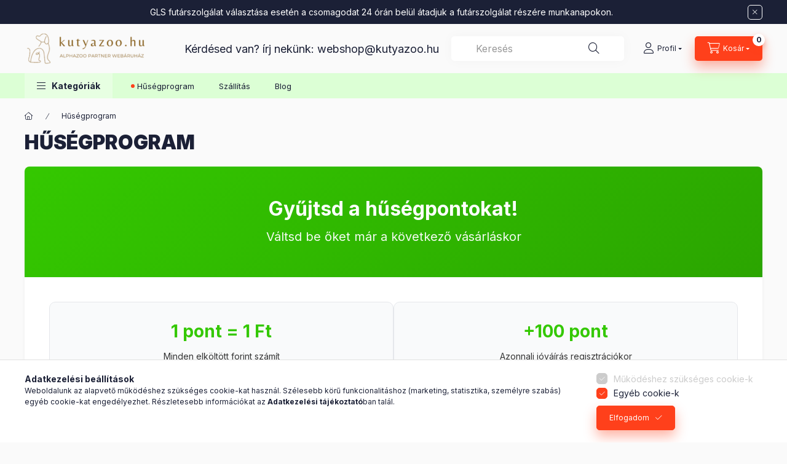

--- FILE ---
content_type: text/html; charset=UTF-8
request_url: https://www.kutyazoo.hu/husegprogram
body_size: 27912
content:
<!DOCTYPE html>
<html lang="hu" class="js-ajax-filter-box-checking-force js-ajax-product-list-checking">
    <head>
        <meta charset="utf-8">
<meta name="description" content="Hűségprogram, Alphazoo Partner Webáruház">
<meta name="robots" content="index, follow">
<meta http-equiv="X-UA-Compatible" content="IE=Edge">
<meta property="og:site_name" content="Alphazoo Partner Webáruház" />
<meta property="og:title" content="Hűségprogram - Alphazoo Partner Webáruház">
<meta property="og:description" content="Hűségprogram, Alphazoo Partner Webáruház">
<meta property="og:type" content="website">
<meta property="og:url" content="https://www.kutyazoo.hu/husegprogram">
<meta property="fb:admins" content="1032132176831960">
<meta name="theme-color" content="#0AD746">
<meta name="msapplication-TileColor" content="#0AD746">
<meta name="mobile-web-app-capable" content="yes">
<meta name="apple-mobile-web-app-capable" content="yes">
<meta name="MobileOptimized" content="320">
<meta name="HandheldFriendly" content="true">

<title>Hűségprogram - Alphazoo Partner Webáruház</title>


<script>
var service_type="shop";
var shop_url_main="https://www.kutyazoo.hu";
var actual_lang="hu";
var money_len="0";
var money_thousend=" ";
var money_dec=",";
var shop_id=41668;
var unas_design_url="https:"+"/"+"/"+"www.kutyazoo.hu"+"/"+"!common_design"+"/"+"base"+"/"+"002400"+"/";
var unas_design_code='002400';
var unas_base_design_code='2400';
var unas_design_ver=4;
var unas_design_subver=3;
var unas_shop_url='https://www.kutyazoo.hu';
var responsive="yes";
var config_plus=new Array();
config_plus['cart_fly_id']="cart-box__fly-to-desktop";
config_plus['cart_redirect']=2;
config_plus['cart_refresh_force']="1";
config_plus['money_type']='Ft';
config_plus['money_type_display']='Ft';
config_plus['accessible_design']=true;
var lang_text=new Array();

var UNAS = UNAS || {};
UNAS.shop={"base_url":'https://www.kutyazoo.hu',"domain":'www.kutyazoo.hu',"username":'alphazoo.unas.hu',"id":41668,"lang":'hu',"currency_type":'Ft',"currency_code":'HUF',"currency_rate":'1',"currency_length":0,"base_currency_length":0,"canonical_url":'https://www.kutyazoo.hu/husegprogram'};
UNAS.design={"code":'002400',"page":'page'};
UNAS.api_auth="bc2c350b90b01c12867a2e16100fa267";
UNAS.customer={"email":'',"id":0,"group_id":0,"without_registration":0};
UNAS.shop["only_private_customer_can_purchase"] = false;
 
UNAS.shop["page_id"] = 994009
UNAS.text = {
    "button_overlay_close": `Bezár`,
    "popup_window": `Felugró ablak`,
    "list": `lista`,
    "updating_in_progress": `frissítés folyamatban`,
    "updated": `frissítve`,
    "is_opened": `megnyitva`,
    "is_closed": `bezárva`,
    "deleted": `törölve`,
    "consent_granted": `hozzájárulás megadva`,
    "consent_rejected": `hozzájárulás elutasítva`,
    "field_is_incorrect": `mező hibás`,
    "error_title": `Hiba!`,
    "product_variants": `termék változatok`,
    "product_added_to_cart": `A termék a kosárba került`,
    "product_added_to_cart_with_qty_problem": `A termékből csak [qty_added_to_cart] [qty_unit] került kosárba`,
    "product_removed_from_cart": `A termék törölve a kosárból`,
    "reg_title_name": `Név`,
    "reg_title_company_name": `Cégnév`,
    "number_of_items_in_cart": `Kosárban lévő tételek száma`,
    "cart_is_empty": `A kosár üres`,
    "cart_updated": `A kosár frissült`
};



UNAS.text["delete_from_favourites"]= `Törlés a kedvencek közül`;
UNAS.text["add_to_favourites"]= `Kedvencekhez`;






window.lazySizesConfig=window.lazySizesConfig || {};
window.lazySizesConfig.loadMode=1;
window.lazySizesConfig.loadHidden=false;

window.dataLayer = window.dataLayer || [];
function gtag(){dataLayer.push(arguments)};
gtag('js', new Date());
</script>

<script src="https://www.kutyazoo.hu/temp/shop_41668_21ade44adad0bec6b34dff0c365ebc8a.js?mod_time=1768561410"></script>

<link href="https://www.kutyazoo.hu/temp/shop_41668_7a2fd7c52f3e67c145fc98afe81f0a85.css?mod_time=1768820660" rel="stylesheet" type="text/css">

<link href="https://www.kutyazoo.hu/husegprogram" rel="canonical">
<link href="https://www.kutyazoo.hu/shop_ordered/41668/design_pic/favicon.ico" rel="shortcut icon">
<script>
        var google_consent=1;
    
        gtag('consent', 'default', {
           'ad_storage': 'denied',
           'ad_user_data': 'denied',
           'ad_personalization': 'denied',
           'analytics_storage': 'denied',
           'functionality_storage': 'denied',
           'personalization_storage': 'denied',
           'security_storage': 'granted'
        });

    
        gtag('consent', 'update', {
           'ad_storage': 'denied',
           'ad_user_data': 'denied',
           'ad_personalization': 'denied',
           'analytics_storage': 'denied',
           'functionality_storage': 'denied',
           'personalization_storage': 'denied',
           'security_storage': 'granted'
        });

        </script>
    <script async src="https://www.googletagmanager.com/gtag/js?id=UA-67666218-1"></script>    <script>
    gtag('config', 'UA-67666218-1');

          gtag('config', 'G-Z9JKR149JX');
                </script>
        <script>
    var google_analytics=1;

    
           gtag("event", "select_content", {
                content_type: "page",
                content_id: "994009"
           });
              </script>
           <script>
        gtag('config', 'AW-939990368',{'allow_enhanced_conversions':true});
                </script>
                <script>
                       gtag('config', 'AW-393103502');
                </script>
                <script>
            gtag('config', 'AW-732846376');
        </script>
            <script>
        var google_ads=1;

                gtag('event','remarketing', {
            'ecomm_pagetype': 'other'        });
            </script>
        <!-- Google Tag Manager -->
    <script>(function(w,d,s,l,i){w[l]=w[l]||[];w[l].push({'gtm.start':
            new Date().getTime(),event:'gtm.js'});var f=d.getElementsByTagName(s)[0],
            j=d.createElement(s),dl=l!='dataLayer'?'&l='+l:'';j.async=true;j.src=
            'https://www.googletagmanager.com/gtm.js?id='+i+dl;f.parentNode.insertBefore(j,f);
        })(window,document,'script','dataLayer','GTM-KJNV44');</script>
    <!-- End Google Tag Manager -->

    <script>
(function(i,s,o,g,r,a,m){i['BarionAnalyticsObject']=r;i[r]=i[r]||function(){
    (i[r].q=i[r].q||[]).push(arguments)},i[r].l=1*new Date();a=s.createElement(o),
    m=s.getElementsByTagName(o)[0];a.async=1;a.src=g;m.parentNode.insertBefore(a,m)
})(window, document, 'script', 'https://pixel.barion.com/bp.js', 'bp');
                    
bp('init', 'addBarionPixelId', 'BP-tnBqmmtEan-F7');
</script>
<noscript><img height='1' width='1' style='display:none' alt='' src='https://pixel.barion.com/a.gif?__ba_pixel_id=BP-tnBqmmtEan-F7&ev=contentView&noscript=1'/></noscript>
<script>
$(document).ready(function () {
     UNAS.onGrantConsent(function(){
         bp('consent', 'grantConsent');
     });
     
     UNAS.onRejectConsent(function(){
         bp('consent', 'rejectConsent');
     });

     var contentViewProperties = {
         'name': $('title').html(),
         'contentType': 'Page',
         'id': 'https://www.kutyazoo.hu/husegprogram',
     }
     bp('track', 'contentView', contentViewProperties);

     UNAS.onAddToCart(function(event,params){
         var variant = '';
         if (typeof params.variant_list1!=='undefined') variant+=params.variant_list1;
         if (typeof params.variant_list2!=='undefined') variant+='|'+params.variant_list2;
         if (typeof params.variant_list3!=='undefined') variant+='|'+params.variant_list3;
         var addToCartProperties = {
             'contentType': 'Product',
             'currency': 'HUF',
             'id': params.sku,
             'name': params.name,
             'quantity': parseFloat(params.qty_add),
             'totalItemPrice': params.qty*params.price,
             'unit': params.unit,
             'unitPrice': parseFloat(params.price),
             'category': params.category,
             'variant': variant
         };
         bp('track', 'addToCart', addToCartProperties);
     });

     UNAS.onClickProduct(function(event,params){
         UNAS.getProduct(function(result) {
             if (result.name!=undefined) {
                 var clickProductProperties  = {
                     'contentType': 'Product',
                     'currency': 'HUF',
                     'id': params.sku,
                     'name': result.name,
                     'unit': result.unit,
                     'unitPrice': parseFloat(result.unit_price),
                     'quantity': 1
                 }
                 bp('track', 'clickProduct', clickProductProperties );
             }
         },params);
     });

UNAS.onRemoveFromCart(function(event,params){
     bp('track', 'removeFromCart', {
         'contentType': 'Product',
         'currency': 'HUF',
         'id': params.sku,
         'name': params.name,
         'quantity': params.qty,
         'totalItemPrice': params.price * params.qty,
         'unit': params.unit,
         'unitPrice': parseFloat(params.price),
         'list': 'BasketPage'
     });
});

});
</script>
<script>

<meta name="p:domain_verify" content="ff15ec5b8e0a4d1060a11cf901e83d95"/>

</script>

        <meta content="width=device-width, initial-scale=1.0" name="viewport" />
        <link rel="preconnect" href="https://fonts.gstatic.com">
        <link rel="preload" href="https://fonts.googleapis.com/css2?family=Inter:wght@400;700;900&display=swap" as="style" />
        <link rel="stylesheet" href="https://fonts.googleapis.com/css2?family=Inter:wght@400;700;900&display=swap" media="print" onload="this.media='all'">
        <noscript>
            <link rel="stylesheet" href="https://fonts.googleapis.com/css2?family=Inter:wght@400;700;900&display=swap" />
        </noscript>
        <link rel="preload" href="https://www.kutyazoo.hu/!common_design/own/fonts/2400/customicons/custom-icons.css" as="style">
        <link rel="stylesheet" href="https://www.kutyazoo.hu/!common_design/own/fonts/2400/customicons/custom-icons.css" media="print" onload="this.media='all'">
        <noscript>
            <link rel="stylesheet" href="https://www.kutyazoo.hu/!common_design/own/fonts/2400/customicons/custom-icons.css" />
        </noscript>
        
        
        
        
        

        
        
        
                
        
        
        
        
        
        
        
        
        
                
        
    </head>


                
                
    
    
    
    
    
    
    
    
    
    
                     
    
    
    
    
    <body class='design_ver4 design_subver1 design_subver2 design_subver3' id="ud_shop_page">
    
        <!-- Google Tag Manager (noscript) -->
    <noscript><iframe src="https://www.googletagmanager.com/ns.html?id=GTM-KJNV44"
                      height="0" width="0" style="display:none;visibility:hidden"></iframe></noscript>
    <!-- End Google Tag Manager (noscript) -->
    <div id="image_to_cart" style="display:none; position:absolute; z-index:100000;"></div>
<div class="overlay_common overlay_warning" id="overlay_cart_add"></div>
<script>$(document).ready(function(){ overlay_init("cart_add",{"onBeforeLoad":false}); });</script>
<div class="overlay_common overlay_ok" id="overlay_cart_add_ok"></div>
<script>$(document).ready(function(){ overlay_init("cart_add_ok",[]); });</script>
<div id="overlay_login_outer"></div>	
	<script>
	$(document).ready(function(){
	    var login_redir_init="";

		$("#overlay_login_outer").overlay({
			onBeforeLoad: function() {
                var login_redir_temp=login_redir_init;
                if (login_redir_act!="") {
                    login_redir_temp=login_redir_act;
                    login_redir_act="";
                }

				                    var temp_href="https://www.kutyazoo.hu/shop_login.php";
                    if (login_redir_temp!="") temp_href=temp_href+"?login_redir="+encodeURIComponent(login_redir_temp);
					location.href=temp_href;
								},
			top: 50,
						closeOnClick: (config_plus['overlay_close_on_click_forced'] === 1),
			onClose: function(event, overlayIndex) {
				$("#login_redir").val("");
			},
			load: false
		});
		
			});
	function overlay_login() {
		$(document).ready(function(){
			$("#overlay_login_outer").overlay().load();
		});
	}
	function overlay_login_remind() {
        if (unas_design_ver >= 5) {
            $("#overlay_remind").overlay().load();
        } else {
            $(document).ready(function () {
                $("#overlay_login_outer").overlay().close();
                setTimeout('$("#overlay_remind").overlay().load();', 250);
            });
        }
	}

    var login_redir_act="";
    function overlay_login_redir(redir) {
        login_redir_act=redir;
        $("#overlay_login_outer").overlay().load();
    }
	</script>  
	<div class="overlay_common overlay_info" id="overlay_remind"></div>
<script>$(document).ready(function(){ overlay_init("remind",[]); });</script>

	<script>
    	function overlay_login_error_remind() {
		$(document).ready(function(){
			load_login=0;
			$("#overlay_error").overlay().close();
			setTimeout('$("#overlay_remind").overlay().load();', 250);	
		});
	}
	</script>  
	<div class="overlay_common overlay_info" id="overlay_newsletter"></div>
<script>$(document).ready(function(){ overlay_init("newsletter",[]); });</script>

<script>
function overlay_newsletter() {
    $(document).ready(function(){
        $("#overlay_newsletter").overlay().load();
    });
}
</script>
<div class="overlay_common overlay_error" id="overlay_script"></div>
<script>$(document).ready(function(){ overlay_init("script",[]); });</script>
<style> .grecaptcha-badge { display: none !important; } </style>     <script>
    $(document).ready(function() {
        $.ajax({
            type: "GET",
            url: "https://www.kutyazoo.hu/shop_ajax/ajax_stat.php",
            data: {master_shop_id:"41668",get_ajax:"1"}
        });
    });
    </script>
    

    
    <div id="container" class="page_shop_page_994009 readmore-v2
 filter-not-exists filter-box-in-dropdown nav-position-top header-will-fixed fixed-cart-on-artdet">
                        <div class="js-element nanobar js-nanobar" data-element-name="header_text_section_1" role="region" aria-label="nanobar">
        <div class="container">
            <div class="header_text_section_1 nanobar__inner">
                                    <meta charset="UTF-8" />
<p><span>GLS futárszolgálat választása esetén a csomagodat 24 órán belül átadjuk a futárszolgálat részére munkanapokon.</span></p>
                                <button type="button" class="btn btn-close nanobar__btn-close" onclick="closeNanobar(this,'header_text_section_1_hide','session','--nanobar-height');" aria-label="Bezár" title="Bezár"></button>
            </div>
        </div>
    </div>
    <script>
        window.addEventListener("DOMContentLoaded", function() {
            root.style.setProperty('--nanobar-height', getHeight($(".js-nanobar")) + "px");
        });
    </script>
    
                <nav id="nav--mobile-top" class="nav header nav--mobile nav--top d-sm-none js-header js-header-fixed">
            <div class="header-inner js-header-inner w-100">
                <div class="d-flex justify-content-center d-sm-none">
                                        <button type="button" class="hamburger-box__dropdown-btn-mobile burger btn dropdown__btn" id="hamburger-box__dropdown-btn"
                            aria-label="Kategóriák" aria-haspopup="dialog" aria-expanded="false" aria-controls="hamburger-box__dropdown"
                            data-btn-for="#hamburger-box__dropdown"
                    >
                        <span class="burger__lines">
                            <span class="burger__line"></span>
                            <span class="burger__line"></span>
                            <span class="burger__line"></span>
                        </span>
                        <span class="dropdown__btn-text">
                            Kategóriák
                        </span>
                    </button>
                                        <button class="search-box__dropdown-btn btn dropdown__btn" type="button" data-btn-for="#search-box__dropdown"
                            aria-label="Keresés" aria-haspopup="dialog" aria-expanded="false" aria-controls="search-box__dropdown"
                    >
                        <span class="search-box__dropdown-btn-icon dropdown__btn-icon icon--search"></span>
                    </button>

                    

                    

                    
                            <button class="profile__dropdown-btn js-profile-btn btn dropdown__btn" id="profile__dropdown-btn" type="button"
            data-orders="https://www.kutyazoo.hu/shop_order_track.php" data-btn-for="#profile__dropdown"
            aria-label="Profil" aria-haspopup="dialog" aria-expanded="false" aria-controls="profile__dropdown"
    >
        <span class="profile__dropdown-btn-icon dropdown__btn-icon icon--user"></span>
        <span class="profile__text dropdown__btn-text">Profil</span>
            </button>
    
    
                    <button class="cart-box__dropdown-btn btn dropdown__btn js-cart-box-loaded-by-ajax"
                            aria-label="Kosár megtekintése" aria-haspopup="dialog" aria-expanded="false" aria-controls="cart-box__dropdown"
                            type="button" data-btn-for="#cart-box__dropdown"                    >
                        <span class="cart-box__dropdown-btn-icon dropdown__btn-icon icon--cart"></span>
                        <span class="cart-box__text dropdown__btn-text">Kosár</span>
                                    <span id="box_cart_content" class="cart-box">                <span class="bubble cart-box__bubble"><span class="sr-only">Kosárban lévő tételek száma:</span>0</span>
            </span>
    
                    </button>
                </div>
            </div>
        </nav>
                        <header class="header header--mobile py-3 px-4 d-flex justify-content-center d-sm-none position-relative has-tel">
                <div id="header_logo_img2" class="js-element header_logo logo" data-element-name="header_logo">
        <div class="header_logo-img-container">
            <div class="header_logo-img-wrapper">
                                                <a class="has-img" href="https://www.kutyazoo.hu/">                    <picture>
                                                <source srcset="https://www.kutyazoo.hu/!common_design/custom/alphazoo.unas.hu/element/layout_hu_header_logo-400x120_1_default.png?time=1766254314 1x, https://www.kutyazoo.hu/!common_design/custom/alphazoo.unas.hu/element/layout_hu_header_logo-400x120_1_default_retina.png?time=1766254314 2x" />
                        <img                              width="200" height="60"
                                                          src="https://www.kutyazoo.hu/!common_design/custom/alphazoo.unas.hu/element/layout_hu_header_logo-400x120_1_default.png?time=1766254314"                             
                             alt="Alphazoo Partner Webáruház                        "/>
                    </picture>
                    </a>                                        </div>
        </div>
    </div>

                        <div class="js-element header_text_section_2 d-sm-none" data-element-name="header_text_section_2">
            <div class="header_text_section_2-slide slide-1"><p><span style="font-size: 18px;">Kérdésed van? írj nekünk: <a href="mailto:webshop@kutyazoo.hu">webshop@kutyazoo.hu</a></span></p></div>
    </div>

        
        </header>
        <header id="header--desktop" class="header header--desktop d-none d-sm-block js-header js-header-fixed">
            <div class="header-inner js-header-inner">
                <div class="header__top">
                    <div class="container">
                        <div class="header__top-inner">
                            <div class="row no-gutters gutters-md-10 justify-content-center align-items-center">
                                <div class="header__top-left col col-xl-auto">
                                    <div class="header__left-inner d-flex align-items-center">
                                                                                <div class="nav-link--products-placeholder-on-fixed-header burger btn">
                                            <span class="burger__lines">
                                                <span class="burger__line"></span>
                                                <span class="burger__line"></span>
                                                <span class="burger__line"></span>
                                            </span>
                                            <span class="burger__text dropdown__btn-text">
                                                Kategóriák
                                            </span>
                                        </div>
                                        <button type="button" class="hamburger-box__dropdown-btn burger btn dropdown__btn d-lg-none" id="hamburger-box__dropdown-btn2"
                                                aria-label="Kategóriák" aria-haspopup="dialog" aria-expanded="false" aria-controls="hamburger-box__dropdown"
                                                data-btn-for="#hamburger-box__dropdown"
                                        >
                                            <span class="burger__lines">
                                              <span class="burger__line"></span>
                                              <span class="burger__line"></span>
                                              <span class="burger__line"></span>
                                            </span>
                                            <span class="burger__text dropdown__btn-text">
                                              Kategóriák
                                            </span>
                                        </button>
                                                                                    <div id="header_logo_img" class="js-element header_logo logo" data-element-name="header_logo">
        <div class="header_logo-img-container">
            <div class="header_logo-img-wrapper">
                                                <a class="has-img" href="https://www.kutyazoo.hu/">                    <picture>
                                                <source srcset="https://www.kutyazoo.hu/!common_design/custom/alphazoo.unas.hu/element/layout_hu_header_logo-400x120_1_default.png?time=1766254314 1x, https://www.kutyazoo.hu/!common_design/custom/alphazoo.unas.hu/element/layout_hu_header_logo-400x120_1_default_retina.png?time=1766254314 2x" />
                        <img                              width="200" height="60"
                                                          src="https://www.kutyazoo.hu/!common_design/custom/alphazoo.unas.hu/element/layout_hu_header_logo-400x120_1_default.png?time=1766254314"                             
                             alt="Alphazoo Partner Webáruház                        "/>
                    </picture>
                    </a>                                        </div>
        </div>
    </div>

                                        <div class="js-element header_text_section_2" data-element-name="header_text_section_2">
            <div class="header_text_section_2-slide slide-1"><p><span style="font-size: 18px;">Kérdésed van? írj nekünk: <a href="mailto:webshop@kutyazoo.hu">webshop@kutyazoo.hu</a></span></p></div>
    </div>

                                    </div>
                                </div>
                                <div class="header__top-right col-auto col-xl d-flex justify-content-end align-items-center">
                                    <button class="search-box__dropdown-btn btn dropdown__btn d-xl-none" id="#search-box__dropdown-btn2"
                                            aria-label="Keresés" aria-haspopup="dialog" aria-expanded="false" aria-controls="search-box__dropdown2"
                                            type="button" data-btn-for="#search-box__dropdown2"
                                    >
                                        <span class="search-box__dropdown-btn-icon dropdown__btn-icon icon--search"></span>
                                        <span class="search-box__text dropdown__btn-text">Keresés</span>
                                    </button>
                                    <div class="search-box__dropdown dropdown__content dropdown__content-till-lg" id="search-box__dropdown2" data-content-for="#search-box__dropdown-btn2" data-content-direction="full">
                                        <span class="dropdown__caret"></span>
                                        <button class="dropdown__btn-close search-box__dropdown__btn-close btn btn-close" type="button" aria-label="Bezár"></button>
                                        <div class="dropdown__content-inner search-box__inner position-relative js-search browser-is-chrome"
     id="box_search_content2">
    <form name="form_include_search2" id="form_include_search2" action="https://www.kutyazoo.hu/shop_search.php" method="get">
    <div class="search-box__form-inner d-flex flex-column">
        <div class="form-group box-search-group mb-0 js-search-smart-insert-after-here">
            <input data-stay-visible-breakpoint="1280" id="box_search_input2" class="search-box__input ac_input js-search-input form-control"
                   name="search" pattern=".{3,100}" aria-label="Keresés" title="Hosszabb kereső kifejezést írjon be!"
                   placeholder="Keresés" type="search" maxlength="100" autocomplete="off" required                   role="combobox" aria-autocomplete="list" aria-expanded="false"
                                      aria-controls="autocomplete-categories autocomplete-products"
                               >
            <div class="search-box__search-btn-outer input-group-append" title="Keresés">
                <button class="btn search-box__search-btn" aria-label="Keresés">
                    <span class="search-box__search-btn-icon icon--search"></span>
                </button>
            </div>
            <div class="search__loading">
                <div class="loading-spinner--small"></div>
            </div>
        </div>
        <div class="ac_results2">
            <span class="ac_result__caret"></span>
        </div>
    </div>
    </form>
</div>

                                    </div>
                                                                                <button class="profile__dropdown-btn js-profile-btn btn dropdown__btn" id="profile__dropdown-btn2" type="button"
            data-orders="https://www.kutyazoo.hu/shop_order_track.php" data-btn-for="#profile__dropdown"
            aria-label="Profil" aria-haspopup="dialog" aria-expanded="false" aria-controls="profile__dropdown"
    >
        <span class="profile__dropdown-btn-icon dropdown__btn-icon icon--user"></span>
        <span class="profile__text dropdown__btn-text">Profil</span>
            </button>
    
    
                                    <button id="cart-box__fly-to-desktop" class="cart-box__dropdown-btn btn dropdown__btn js-cart-box-loaded-by-ajax"
                                            aria-label="Kosár megtekintése" aria-describedby="box_cart_content" aria-haspopup="dialog" aria-expanded="false" aria-controls="cart-box__dropdown"
                                            type="button" data-btn-for="#cart-box__dropdown"                                    >
                                        <span class="cart-box__dropdown-btn-icon dropdown__btn-icon icon--cart"></span>
                                        <span class="cart-box__text dropdown__btn-text">Kosár</span>
                                        <span class="bubble cart-box__bubble">-</span>
                                    </button>
                                </div>
                            </div>
                        </div>
                    </div>
                </div>
                                <div class="header__bottom">
                    <div class="container">
                        <nav class="navbar d-none d-lg-flex navbar-expand navbar-light align-items-stretch">
                                                        <ul id="nav--cat" class="nav nav--cat js-navbar-nav">
                                <li class="nav-item dropdown nav--main nav-item--products">
                                    <a class="nav-link nav-link--products burger d-lg-flex" href="#" onclick="event.preventDefault();" role="button" data-text="Kategóriák" data-toggle="dropdown"
                                       aria-label="Kategóriák" aria-haspopup="dialog" aria-controls="dropdown-cat"
                                        aria-expanded="false"                                    >
                                        <span class="burger__lines">
                                            <span class="burger__line"></span>
                                            <span class="burger__line"></span>
                                            <span class="burger__line"></span>
                                        </span>
                                        <span class="burger__text dropdown__btn-text">
                                            Kategóriák
                                        </span>
                                    </a>
                                    <div id="dropdown-cat" class="dropdown-menu d-none d-block clearfix dropdown--cat with-auto-breaking-megasubmenu dropdown--level-0">
                                                    <ul class="nav-list--0" aria-label="Kategóriák">
            <li id="nav-item-285482" class="nav-item dropdown js-nav-item-285482">
                        <a class="nav-link" href="https://www.kutyazoo.hu/kutya"               aria-label="KUTYA kategória"
                data-toggle="dropdown" data-mouseover="handleSub('285482','https://www.kutyazoo.hu/shop_ajax/ajax_box_cat.php?get_ajax=1&type=layout&change_lang=hu&level=1&key=285482&box_var_name=shop_cat&box_var_layout_cache=1&box_var_expand_cache=yes&box_var_expand_cache_name=desktop&box_var_layout_level0=0&box_var_layout_level1=1&box_var_layout=2&box_var_ajax=1&box_var_section=content&box_var_highlight=yes&box_var_type=expand&box_var_div=no');" aria-haspopup="true" aria-expanded="false"            >
                                            <span class="nav-link__text">
                    KUTYA                </span>
            </a>
                        <div class="megasubmenu dropdown-menu">
                <div class="megasubmenu__sticky-content">
                    <div class="loading-spinner"></div>
                </div>
                            </div>
                    </li>
            <li id="nav-item-326887" class="nav-item dropdown js-nav-item-326887">
                        <a class="nav-link" href="https://www.kutyazoo.hu/macska"               aria-label="MACSKA kategória"
                data-toggle="dropdown" data-mouseover="handleSub('326887','https://www.kutyazoo.hu/shop_ajax/ajax_box_cat.php?get_ajax=1&type=layout&change_lang=hu&level=1&key=326887&box_var_name=shop_cat&box_var_layout_cache=1&box_var_expand_cache=yes&box_var_expand_cache_name=desktop&box_var_layout_level0=0&box_var_layout_level1=1&box_var_layout=2&box_var_ajax=1&box_var_section=content&box_var_highlight=yes&box_var_type=expand&box_var_div=no');" aria-haspopup="true" aria-expanded="false"            >
                                            <span class="nav-link__text">
                    MACSKA                </span>
            </a>
                        <div class="megasubmenu dropdown-menu">
                <div class="megasubmenu__sticky-content">
                    <div class="loading-spinner"></div>
                </div>
                            </div>
                    </li>
            <li id="nav-item-342457" class="nav-item dropdown js-nav-item-342457">
                        <a class="nav-link" href="https://www.kutyazoo.hu/Kisemlos"               aria-label="Kisemlős kategória"
                data-toggle="dropdown" data-mouseover="handleSub('342457','https://www.kutyazoo.hu/shop_ajax/ajax_box_cat.php?get_ajax=1&type=layout&change_lang=hu&level=1&key=342457&box_var_name=shop_cat&box_var_layout_cache=1&box_var_expand_cache=yes&box_var_expand_cache_name=desktop&box_var_layout_level0=0&box_var_layout_level1=1&box_var_layout=2&box_var_ajax=1&box_var_section=content&box_var_highlight=yes&box_var_type=expand&box_var_div=no');" aria-haspopup="true" aria-expanded="false"            >
                                            <span class="nav-link__text">
                    Kisemlős                </span>
            </a>
                        <div class="megasubmenu dropdown-menu">
                <div class="megasubmenu__sticky-content">
                    <div class="loading-spinner"></div>
                </div>
                            </div>
                    </li>
            <li id="nav-item-551363" class="nav-item dropdown js-nav-item-551363">
                        <a class="nav-link" href="https://www.kutyazoo.hu/Hullo"               aria-label="Hüllő, Hal kategória"
                data-toggle="dropdown" data-mouseover="handleSub('551363','https://www.kutyazoo.hu/shop_ajax/ajax_box_cat.php?get_ajax=1&type=layout&change_lang=hu&level=1&key=551363&box_var_name=shop_cat&box_var_layout_cache=1&box_var_expand_cache=yes&box_var_expand_cache_name=desktop&box_var_layout_level0=0&box_var_layout_level1=1&box_var_layout=2&box_var_ajax=1&box_var_section=content&box_var_highlight=yes&box_var_type=expand&box_var_div=no');" aria-haspopup="true" aria-expanded="false"            >
                                            <span class="nav-link__text">
                    Hüllő, Hal                </span>
            </a>
                        <div class="megasubmenu dropdown-menu">
                <div class="megasubmenu__sticky-content">
                    <div class="loading-spinner"></div>
                </div>
                            </div>
                    </li>
            <li id="nav-item-419784" class="nav-item js-nav-item-419784">
                        <a class="nav-link" href="https://www.kutyazoo.hu/Egyeb"               aria-label="Egyéb kategória"
                           >
                                            <span class="nav-link__text">
                    Egyéb                </span>
            </a>
                    </li>
        </ul>

    
                                    </div>
                                </li>
                            </ul>
                                                                                                                    
    <ul aria-label="Menüpontok" id="nav--menu" class="nav nav--menu js-navbar-nav">
                <li class="nav-item nav--main js-nav-item-994009">
                        <a class="nav-link" href="https://www.kutyazoo.hu/husegprogram" >
                            Hűségprogram
            </a>
                    </li>
                <li class="nav-item nav--main js-nav-item-206349">
                        <a class="nav-link" href="https://www.kutyazoo.hu/shop_contact.php?tab=shipping" >
                            Szállítás
            </a>
                    </li>
                <li class="nav-item nav--main js-nav-item-417295">
                        <a class="nav-link" href="https://www.kutyazoo.hu/blog" >
                            Blog
            </a>
                    </li>
            </ul>

    
                                                    </nav>
                        <script>
    let addOverflowHidden = function() {
        $('.hamburger-box__dropdown-inner').addClass('overflow-hidden');
    }
    function scrollToBreadcrumb() {
        scrollToElement({ element: '.nav-list-breadcrumb', offset: getVisibleDistanceTillHeaderBottom(), scrollIn: '.hamburger-box__dropdown-inner', container: '.hamburger-box__dropdown-inner', duration: 0, callback: addOverflowHidden });
    }

    function setHamburgerBoxHeight(height) {
        $('.hamburger-box__dropdown').css('height', height + 80);
    }

    let mobileMenuScrollData = [];

    function handleSub2(thisOpenBtn, id, ajaxUrl) {
        let navItem = $('#nav-item-'+id+'--m');
        let openBtn = $(thisOpenBtn);
        let $thisScrollableNavList = navItem.closest('.nav-list-mobile');
        let thisNavListLevel = $thisScrollableNavList.data("level");

        if ( thisNavListLevel == 0 ) {
            $thisScrollableNavList = navItem.closest('.hamburger-box__dropdown-inner');
        }
        mobileMenuScrollData["level_" + thisNavListLevel + "_position"] = $thisScrollableNavList.scrollTop();
        mobileMenuScrollData["level_" + thisNavListLevel + "_element"] = $thisScrollableNavList;

        if (!navItem.hasClass('ajax-loading')) {
            if (catSubOpen2(openBtn, navItem)) {
                if (ajaxUrl) {
                    if (!navItem.hasClass('ajax-loaded')) {
                        catSubLoad2(navItem, ajaxUrl);
                    } else {
                        scrollToBreadcrumb();
                    }
                } else {
                    scrollToBreadcrumb();
                }
            }
        }
    }
    function catSubOpen2(openBtn,navItem) {
        let thisSubMenu = navItem.find('.nav-list-menu--sub').first();
        let thisParentMenu = navItem.closest('.nav-list-menu');
        thisParentMenu.addClass('hidden');

        if (navItem.hasClass('show')) {
            openBtn.attr('aria-expanded','false');
            navItem.removeClass('show');
            thisSubMenu.removeClass('show');
        } else {
            openBtn.attr('aria-expanded','true');
            navItem.addClass('show');
            thisSubMenu.addClass('show');
            if (window.matchMedia('(min-width: 576px) and (max-width: 1259.8px )').matches) {
                let thisSubMenuHeight = thisSubMenu.outerHeight();
                if (thisSubMenuHeight > 0) {
                    setHamburgerBoxHeight(thisSubMenuHeight);
                }
            }
        }
        return true;
    }
    function catSubLoad2(navItem, ajaxUrl){
        let thisSubMenu = $('.nav-list-menu--sub', navItem);
        $.ajax({
            type: 'GET',
            url: ajaxUrl,
            beforeSend: function(){
                navItem.addClass('ajax-loading');
                setTimeout(function (){
                    if (!navItem.hasClass('ajax-loaded')) {
                        navItem.addClass('ajax-loader');
                        thisSubMenu.addClass('loading');
                    }
                }, 150);
            },
            success:function(data){
                thisSubMenu.html(data);
                $(document).trigger("ajaxCatSubLoaded");

                let thisParentMenu = navItem.closest('.nav-list-menu');
                let thisParentBreadcrumb = thisParentMenu.find('> .nav-list-breadcrumb');

                /* ha már van a szülőnek breadcrumbja, akkor azt hozzáfűzzük a gyerekhez betöltéskor */
                if (thisParentBreadcrumb.length > 0) {
                    let thisParentLink = thisParentBreadcrumb.find('.nav-list-parent-link').clone();
                    let thisSubMenuParentLink = thisSubMenu.find('.nav-list-parent-link');
                    thisParentLink.insertBefore(thisSubMenuParentLink);
                }

                navItem.removeClass('ajax-loading ajax-loader').addClass('ajax-loaded');
                thisSubMenu.removeClass('loading');
                if (window.matchMedia('(min-width: 576px) and (max-width: 1259.8px )').matches) {
                    let thisSubMenuHeight = thisSubMenu.outerHeight();
                    setHamburgerBoxHeight(thisSubMenuHeight);
                }
                scrollToBreadcrumb();
            }
        });
    }
    function catBack(thisBtn) {
        let thisCatLevel = $(thisBtn).closest('.nav-list-menu--sub');
        let thisParentItem = $(thisBtn).closest('.nav-item.show');
        let thisParentMenu = thisParentItem.closest('.nav-list-menu');

        if ( $(thisBtn).data("belongs-to-level") == 0 ) {
            mobileMenuScrollData["level_0_element"].animate({ scrollTop: mobileMenuScrollData["level_0_position"] }, 0, function() {});
        }

        if (window.matchMedia('(min-width: 576px) and (max-width: 1259.8px )').matches) {
            let thisParentMenuHeight = 0;
            if ( thisParentItem.parent('ul').hasClass('nav-list-mobile--0') ) {
                let sumHeight = 0;
                $( thisParentItem.closest('.hamburger-box__dropdown-nav-lists-wrapper').children() ).each(function() {
                    sumHeight+= $(this).outerHeight(true);
                });
                thisParentMenuHeight = sumHeight;
            } else {
                thisParentMenuHeight = thisParentMenu.outerHeight();
            }
            setHamburgerBoxHeight(thisParentMenuHeight);
        }
        if ( thisParentItem.parent('ul').hasClass('nav-list-mobile--0') ) {
            $('.hamburger-box__dropdown-inner').removeClass('overflow-hidden');
        }
        thisParentMenu.removeClass('hidden');
        thisCatLevel.removeClass('show');
        thisParentItem.removeClass('show');
        thisParentItem.find('.nav-button').attr('aria-expanded','false');
        return true;
    }

    function handleSub($id, $ajaxUrl) {
        let $navItem = $('#nav-item-'+$id);

        if (!$navItem.hasClass('ajax-loading')) {
            if (catSubOpen($navItem)) {
                if (!$navItem.hasClass('ajax-loaded')) {
                    catSubLoad($id, $ajaxUrl);
                }
            }
        }
    }

    function catSubOpen($navItem) {
        handleCloseDropdowns();
        let thisNavLink = $navItem.find('> .nav-link');
        let thisNavItem = thisNavLink.parent();
        let thisNavbarNav = $('.js-navbar-nav');
        let thisDropdownMenu = thisNavItem.find('.dropdown-menu').first();

        /*remove is-opened class form the rest menus (cat+plus)*/
        thisNavbarNav.find('.show').not(thisNavItem).not('.nav-item--products').not('.dropdown--cat').removeClass('show');

        /* check handler exists */
        let existingHandler = thisNavItem.data('keydownHandler');

        /* is has, off it */
        if (existingHandler) {
            thisNavItem.off('keydown', existingHandler);
        }

        const focusExitHandler = function(e) {
            if (e.key === "Escape") {
                handleCloseDropdownCat(false,{
                    reason: 'escape',
                    element: thisNavItem,
                    handler: focusExitHandler
                });
            }
        }

        if (thisNavItem.hasClass('show')) {
            thisNavLink.attr('aria-expanded','false');
            thisNavItem.removeClass('show');
            thisDropdownMenu.removeClass('show');
            $('html').removeClass('cat-megasubmenu-opened');
            $('#dropdown-cat').removeClass('has-opened');

            thisNavItem.off('keydown', focusExitHandler);
        } else {
            thisNavLink.attr('aria-expanded','true');
            thisNavItem.addClass('show');
            thisDropdownMenu.addClass('show');
            $('#dropdown-cat').addClass('has-opened');
            $('html').addClass('cat-megasubmenu-opened');

            thisNavItem.on('keydown', focusExitHandler);
            thisNavItem.data('keydownHandler', focusExitHandler);
        }
        return true;
    }
    function catSubLoad($id, $ajaxUrl){
        const $navItem = $('#nav-item-'+$id);
        const $thisMegasubmenu = $(".megasubmenu", $navItem);
        const parentDropdownMenuHeight = $navItem.closest('.dropdown-menu').outerHeight();
        const $thisMegasubmenuStickyContent = $(".megasubmenu__sticky-content", $thisMegasubmenu);
        $thisMegasubmenuStickyContent.css('height', parentDropdownMenuHeight);

        $.ajax({
            type: 'GET',
            url: $ajaxUrl,
            beforeSend: function(){
                $navItem.addClass('ajax-loading');
                setTimeout(function (){
                    if (!$navItem.hasClass('ajax-loaded')) {
                        $navItem.addClass('ajax-loader');
                    }
                }, 150);
            },
            success:function(data){
                $thisMegasubmenuStickyContent.html(data);
                const $thisScrollContainer = $thisMegasubmenu.find('.megasubmenu__cats-col').first();

                $thisScrollContainer.on('wheel', function(e){
                    e.preventDefault();
                    $(this).scrollLeft($(this).scrollLeft() + e.originalEvent.deltaY);
                });

                $navItem.removeClass('ajax-loading ajax-loader').addClass('ajax-loaded');
                $(document).trigger("ajaxCatSubLoaded");
            }
        });
    }

    $(document).ready(function () {
        $('.nav--menu .dropdown').on('focusout',function(event) {
            let dropdown = this.querySelector('.dropdown-menu');

                        const toElement = event.relatedTarget;

                        if (!dropdown.contains(toElement)) {
                dropdown.parentElement.classList.remove('show');
                dropdown.classList.remove('show');
            }
                        if (!event.target.closest('.dropdown.nav--main').contains(toElement)) {
                handleCloseMenuDropdowns();
            }
        });
         /* FÖLÉHÚZÁS */
        $('.nav-item.dropdown').on('focusin',function(event) {
            navItemDropdownOpen(event.currentTarget);
        });
        $('.nav--cat').on('focusout',function(event) {
                        if (!event.currentTarget.contains(event.relatedTarget)) {
                navItemDropdownClose(event.target.closest('.nav-item--products'));
            }
        });

        function navItemDropdownOpen(el) {
            handleCloseDropdowns();
            let thisNavItem = $(el);
            let thisNavLink = $('> .nav-link', thisNavItem);
            let thisNav = thisNavItem.closest('.js-navbar-nav');
            let thisDropdownItem = $('> .dropdown-item', thisNavItem);
            let thisNavLinkLeft = 0;

            if (thisNavLink.length > 0) {
                thisNavLinkLeft = thisNavLink.offset().left;
            }

            let thisDropdownMenu = thisNavItem.find('.dropdown-menu').first();
            let thisNavLinkAttr = thisNavLink.attr('data-mouseover');

            if (typeof thisNavLinkAttr !== 'undefined' && thisNavLinkAttr !== false) {
                eval(thisNavLinkAttr);
            }

            if ($headerHeight && thisNavLink.length > 0 && thisNav.hasClass('nav--menu') ) {
                thisDropdownMenu.css({
                    top: getVisibleDistanceTillHeaderBottom() + 'px',
                    left: thisNavLinkLeft + 'px'
                });
            }

            /* it's a category dropdown */
            if ( !thisNav.hasClass('nav--menu') ) {
                if (thisNavLink.hasClass('nav-link--products')) { /* categories btn */
                    $('html').addClass('products-dropdown-opened');
                    thisNavItem.addClass('force-show');
                } else {
                    let dropdown_cat = $('#dropdown-cat');
                    dropdown_cat.addClass('has-opened keep-opened');
                    setTimeout(
                        function () {
                            dropdown_cat.removeClass('keep-opened');
                        }, 400
                    );
                }
            }

            thisNavLink.attr('aria-expanded','true');
            thisNavItem.addClass('show');
            thisDropdownMenu.addClass('show');

            thisDropdownItem.attr('aria-expanded','true');
            thisDropdownItem.addClass('show');
        }

        function navItemDropdownClose(el) {
            let thisNavItem = $(el);
            let thisNavLink = $('> .nav-link', thisNavItem);
            let thisDropdownItem = $('> .dropdown-item', thisNavItem);
            let thisDropdownMenu = thisNavItem.find('.dropdown-menu').first();

            if (!thisNavItem.hasClass('always-opened')) {
                if (thisNavLink.hasClass('nav-link--products')) {
                    $('html').removeClass('products-dropdown-opened');
                }

                thisNavLink.attr('aria-expanded', 'false');
                thisNavItem.removeClass('show');
                thisDropdownMenu.removeClass('show');

                thisDropdownItem.attr('aria-expanded','true').addClass('show');

                if ( !thisNavLink.closest('.nav--menu').length > 0 ) {
                    if (!$('#dropdown-cat').hasClass('keep-opened')) {
                        $('html').removeClass('cat-megasubmenu-opened');
                        $('#dropdown-cat').removeClass('has-opened');
                    }
                }
            } else {
                if (thisNavLink.hasClass('nav-link--products')) {
                    $('html').removeClass('products-dropdown-opened cat-megasubmenu-opened');
                    thisNavItem.removeClass('force-show');
                    $('#dropdown-cat').removeClass('has-opened');
                }
            }
        }

        $('.nav-item.dropdown').hoverIntent({
            over: function () {
                navItemDropdownOpen(this);
            },
            out: function () {
                navItemDropdownClose(this);
            },
            interval: 100,
            sensitivity: 10,
            timeout: 250
        });
            });
</script>                    </div>
                </div>
                            </div>
        </header>
        
                            
    
        
                                <div class="filter-dropdown dropdown__content" id="filter-dropdown" data-content-for="#filter-box__dropdown-btn" data-content-direction="left">
                <button class="dropdown__btn-close filter-dropdown__btn-close btn btn-close" type="button" aria-label="Bezár" data-text="bezár"></button>
                <div class="dropdown__content-inner filter-dropdown__inner">
                            
    
                </div>
            </div>
                    
                <main class="main">
            <nav id="breadcrumb" aria-label="navigációs nyomvonal">
        <div class="container">
                    <ol class="breadcrumb breadcrumb--mobile level-1">
            <li class="breadcrumb-item">
                                <a class="breadcrumb--home" href="https://www.kutyazoo.hu/" aria-label="Főoldal" title="Főoldal"></a>
                            </li>
                                    
                                </ol>

        <ol class="breadcrumb breadcrumb--desktop level-1">
            <li class="breadcrumb-item">
                                <a class="breadcrumb--home" href="https://www.kutyazoo.hu/" aria-label="Főoldal" title="Főoldal"></a>
                            </li>
                        <li class="breadcrumb-item active">
                                <span aria-current="page">Hűségprogram</span>
                            </li>
                    </ol>
        <script>
            function markActiveNavItems() {
                                                        $(".js-nav-item-994009").addClass("active");
                                                }
            $(document).ready(function(){
                markActiveNavItems();
            });
            $(document).on("ajaxCatSubLoaded",function(){
                markActiveNavItems();
            });
        </script>
        </div>
    </nav>

            
                        
                                                <div class="main__title">
        <div class="container">
            <h1>Hűségprogram</h1>
        </div>
    </div>
    
            
            
<div id="page_page_content">
    
        <div class="container">
            
        
        
                
                                                        
        
                <section class="page_content row justify-content-center js-filterable-elements-wrapper">
                                                        
                                        <article id="page_content_3294521" class="page_content page_content_item col-12 col-xs-12 col-sm-12 col-md-12 col-lg-12 col-xl-12 col-xxl-12 page_content--normal">
                        <div class="page_txt type_normal"><div id="lp-module-wrapper">
    <!-- Opcionális: Google Font betöltése -->
    <link href="https://fonts.googleapis.com/css2?family=Inter:wght@400;600;700&display=swap" rel="stylesheet">

    <style>
        /* Scoped CSS - Csak a hűségpont rendszerre vonatkozik */
        .lp-container {
            box-sizing: border-box;
            font-family: 'Inter', sans-serif, Arial;
            line-height: 1.6;
            color: #333;
            max-width: 1200px;
            margin: 0 auto;
            background: #ffffff;
            border-radius: 8px;
            box-shadow: 0 4px 6px rgba(0,0,0,0.05);
            overflow: hidden;
        }

        .lp-container *, .lp-container *::before, .lp-container *::after {
            box-sizing: border-box;
        }

        .lp-header {
            background: linear-gradient(135deg, #34C800 0%, #2ba500 100%);
            color: white;
            padding: 50px 20px;
            text-align: center;
        }

        .lp-header h2 {
            margin: 0 0 10px 0;
            font-size: 32px;
            font-weight: 700;
            line-height: 1.2;
            color: white;
        }

        .lp-header p {
            margin: 0;
            font-size: 20px;
            opacity: 0.95;
            color: white;
        }

        .lp-content {
            padding: 40px;
        }

        .lp-highlights {
            display: flex;
            flex-wrap: wrap;
            gap: 25px;
            margin-bottom: 40px;
            justify-content: center;
        }

        .lp-card {
            background: #f9fafb;
            border: 1px solid #e5e7eb;
            border-radius: 10px;
            padding: 25px;
            flex: 1;
            min-width: 280px;
            text-align: center;
            transition: transform 0.2s ease;
        }
        
        .lp-card:hover {
            transform: translateY(-2px);
            box-shadow: 0 4px 12px rgba(0,0,0,0.05);
        }

        .lp-card strong {
            display: block;
            font-size: 28px;
            color: #34C800;
            margin-bottom: 8px;
            font-weight: 700;
        }

        .lp-text-intro {
            margin-bottom: 40px;
            text-align: center;
            max-width: 900px;
            margin-left: auto;
            margin-right: auto;
            font-size: 18px;
        }

        /* MÓDOSÍTÁS: Egymás alatti elrendezés visszaállítása */
        .lp-info-block {
            margin-bottom: 40px;
        }

        .lp-info-block h3 {
            color: #111;
            border-bottom: 2px solid #34C800;
            display: inline-block;
            padding-bottom: 5px;
            margin-top: 0;
            margin-bottom: 20px;
            font-size: 22px;
            font-weight: 600;
        }

        .lp-rules-list {
            list-style: none;
            padding: 0;
            margin: 0;
            counter-reset: lp-counter;
        }

        .lp-rules-list li {
            position: relative;
            padding-left: 45px;
            margin-bottom: 15px;
            font-size: 16px;
        }

        .lp-rules-list li::before {
            counter-increment: lp-counter;
            content: counter(lp-counter);
            position: absolute;
            left: 0;
            top: 0;
            background: #34C800;
            color: white;
            width: 28px;
            height: 28px;
            border-radius: 50%;
            text-align: center;
            line-height: 28px;
            font-size: 14px;
            font-weight: bold;
        }

        .lp-faq-section {
            background-color: #DCFFD5;
            padding: 40px;
            border-radius: 12px;
            margin-top: 30px;
        }

        .lp-faq-title {
            text-align: center;
            font-size: 26px;
            font-weight: 700;
            margin-bottom: 30px;
            color: #1e6d00;
        }

        .lp-accordion {
            border: 1px solid rgba(0,0,0,0.05);
            border-radius: 8px;
            background: white;
            margin-bottom: 12px;
            overflow: hidden;
        }

        .lp-accordion-btn {
            width: 100%;
            background: white;
            border: none;
            padding: 20px 25px;
            text-align: left;
            font-size: 17px;
            font-weight: 600;
            color: #333;
            cursor: pointer;
            display: flex;
            justify-content: space-between;
            align-items: center;
            font-family: inherit;
            transition: background-color 0.2s ease;
        }

        .lp-accordion-btn:hover {
            background-color: #f9fafb;
        }

        .lp-accordion-btn.active {
            color: #34C800;
        }

        .lp-icon {
            font-size: 22px;
            transition: transform 0.3s ease;
        }

        .lp-panel {
            max-height: 0;
            overflow: hidden;
            transition: max-height 0.3s ease-out;
            padding: 0 25px;
            background-color: white;
            color: #555;
        }

        @media (max-width: 600px) {
            .lp-header { padding: 30px 15px; }
            .lp-content { padding: 20px 15px; }
            .lp-card { min-width: 100%; }
            .lp-faq-section { padding: 20px; }
        }
    </style>

    <div class="lp-container">
        <div class="lp-header">
            <h2>Gyűjtsd a hűségpontokat!</h2>
            <p>Váltsd be őket már a következő vásárláskor</p>
        </div>

        <div class="lp-content">
            <!-- Highlights -->
            <div class="lp-highlights">
                <div class="lp-card">
                    <strong>1 pont = 1 Ft</strong>
                    Minden elköltött forint számít
                </div>
                <div class="lp-card">
                    <strong>+100 pont</strong>
                    Azonnali jóváírás regisztrációkor
                </div>
            </div>

            <p class="lp-text-intro">A hűségpont rendszer lényege, hogy minden regisztrált vásárlónak a vásárlást követően hűségpontokat írunk jóvá. A későbbi vásárlások során a meglévő hűségpontokat szabadon felhasználhatod.</p>

            <div class="lp-info-block">
                <h3>Hogyan működik?</h3>
                <p><strong>Hol látod a pontokat?</strong><br /> A termékek hűségpont értékét a termék adatlapján, a <em>kosár gomb</em> alatt látod. Rendelés feladásakor az összesített pontokat látod a kosárban.</p>
                <p><strong>Egyenleg lekérdezése:</strong><br /> A hűségpontjait mindenki a <em>Profil</em> alatt, a <em>Kedvezmények</em> menüre kattintva tekintheti meg.</p>
                <p><strong>Beváltás:</strong><br /> A termékek kosárba helyezése után azonnal láthatod beváltható pontjaidat. Ezeket felhasználhatod azonnal, vagy gyűjtheted őket későbbre is.</p>
            </div>

            <div class="lp-info-block">
                <h3>Fontos tudnivalók</h3>
                <ul class="lp-rules-list">
                    <li>Kizárólag az internetes megrendelések után jár hűségpont.</li>
                    <li>A pontok akkor íródnak jóvá, ha a terméket átvetted és kifizetted.</li>
                    <li>A pontok a jóváírástól számított <strong>6 hónapig érvényesek</strong>.</li>
                    <li>A beváltás nem haladhatja meg a végösszeg <strong>15%-át</strong>.</li>
                    <li>Egy vásárláskor <strong>minimum 500 pontot</strong> kell felhasználni.</li>
                </ul>
            </div>

            <!-- GYIK Szekció -->
            <div class="lp-faq-section">
                <div class="lp-faq-title">Gyakran Ismételt Kérdések</div>

                <div class="lp-accordion">
                    <button class="lp-accordion-btn">
                        Mennyit ér egy hűségpont?
                        <span class="lp-icon">+</span>
                    </button>
                    <div class="lp-panel">
                        <p>A rendszerben 1 hűségpont pontosan 1 Ft-ot ér a beváltás során.</p>
                    </div>
                </div>

                <div class="lp-accordion">
                    <button class="lp-accordion-btn">
                        Mikor kapom meg a pontjaimat?
                        <span class="lp-icon">+</span>
                    </button>
                    <div class="lp-panel">
                        <p>A hűségpontok akkor íródnak jóvá az egyenlegeden, amikor a megrendelt terméket sikeresen átvetted.</p>
                    </div>
                </div>

                <div class="lp-accordion">
                    <button class="lp-accordion-btn">
                        Meddig használhatom fel a pontokat?
                        <span class="lp-icon">+</span>
                    </button>
                    <div class="lp-panel">
                        <p>A pontok 6 hónapig érvényesek. Csak az adott pontszerzés után 6 hónappal járnak le az akkori pontok, nem a teljes egyenleg.</p>
                    </div>
                </div>
            </div>
        </div>
    </div>

    <script>
        (function() {
            var container = document.querySelector('.lp-container');
            if(!container) return;

            var acc = container.getElementsByClassName("lp-accordion-btn");
            
            for (var i = 0; i < acc.length; i++) {
                acc[i].addEventListener("click", function() {
                    this.classList.toggle("active");
                    var panel = this.nextElementSibling;
                    var icon = this.querySelector(".lp-icon");
                    
                    if (panel.style.maxHeight) {
                        panel.style.maxHeight = null;
                        icon.innerHTML = "+";
                    } else {
                        panel.style.maxHeight = panel.scrollHeight + "px";
                        icon.innerHTML = "–";
                    }
                });
            }
        })();
    </script>
</div></div>
                    </article>
                    
                    
                    
                    
                                    
                                                                
                    
                    
                    
                    
                                        <section id="page_content_109306" class="page_content page_content_item col-12 col-xs-12 col-sm-12 col-md-12 col-lg-12 col-xl-12 col-xxl-12 page_content--product">
                                                
    <script>
<!--
function artref_formsubmit_artlist(cikkname) {
   cart_add(cikkname,"artref_");
}
$(document).ready(function(){
	select_base_price("artref_PEP140005S",0);
	
	select_base_price("artref_EJL18",0);
	
	select_base_price("artref_CL822",0);
	
	select_base_price("artref_CL846",0);
	
	select_base_price("artref_PEP140003S",0);
	
	select_base_price("artref_33142000",0);
	
	select_base_price("artref_PCB120048SAKC",0);
	
});
// -->
</script>


                            
    <div class="page-content-artref main-block">
                

    
    
    
    
    


        
                

    
    
    


    

<div class="carousel-block js-carousel-block          carousel-block--no-nums     carousel-block--with-arrows
         carousel-block--top-arrows                 carousel-block-product_list_ref109306
" id="carousel-block-product_list_ref109306">
    <div class="carousel__title-outer">
        <div class="container">
            <div class="carousel__title-wrap">
                
                                <div class="carousel__nav js-carousel-nav carousel__nav-product_list_ref109306">
                    
                                        <div class="carousel__buttons carousel__buttons-product_list_ref109306">
                        <button type="button" class="carousel__prev-btn carousel__prev-next-btn btn" aria-label="előző"></button>
                        <button type="button" class="carousel__next-btn carousel__prev-next-btn btn" aria-label="következő"></button>
                    </div>
                                    </div>
                            </div>
        </div>
    </div>
    <div class="carousel__products">
        <div class="container carousel__products-container">
                            
                                <div role="group" aria-label="termékek lista,7 termék" class=" products js-products type--1 card--1 carousel carousel-product_list_ref109306" id="list-product_list_ref109306">
                            
                
                                
                
    <div class="carousel-cell  product list-1-card-1 js-product page_artlist_sku_PEP140005S" id="page_artlist_artref_PEP140005S" data-sku="PEP140005S">
        <div class="product__inner" role="group" aria-label="1. termék:Ecopet Natural Puppy Medium 14Kg Száraz Kutyatáp">
                                                                                    <div class="product__function-btns">
                                                                                        <button type="button" class="product__func-btn favourites-btn icon--favo page_artdet_func_favourites_PEP140005S page_artdet_func_favourites_outer_PEP140005S"
                                id="page_artlist_func_favourites_PEP140005S" onclick="add_to_favourites(&quot;&quot;,&quot;PEP140005S&quot;,&quot;page_artlist_func_favourites_PEP140005S&quot;,&quot;page_artlist_func_favourites_outer_PEP140005S&quot;,&quot;95764441&quot;);"
                                aria-label="Kedvencekhez" data-tippy="Kedvencekhez"></button>
                                                                                </div>
                                                    <div class="product__img-outer">
                		                <div class="product__img-wrap product-img-wrapper">
                    		                    <a class="product_link_normal" data-sku="PEP140005S" href="https://www.kutyazoo.hu/Ecopet-Natural-Puppy-Medium-14Kg-Szaraz-Kutyatap" title="Ecopet Natural Puppy Medium 14Kg Száraz Kutyatáp" tabindex="-1">
                        <picture>
                                                                                                                                                                                                                                <source srcset="https://www.kutyazoo.hu/img/41668/PEP140005S/174x174,r/PEP140005S.jpg?time=1768261268 1x,https://www.kutyazoo.hu/img/41668/PEP140005S/313x313,r/PEP140005S.jpg?time=1768261268 1.8x,https://www.kutyazoo.hu/img/41668/PEP140005S/348x348,r/PEP140005S.jpg?time=1768261268 2x"
                                    media="(max-width: 417.98px)"
                            >
                                                        <source srcset="https://www.kutyazoo.hu/img/41668/PEP140005S/280x280,r/PEP140005S.jpg?time=1768261268 1x, https://www.kutyazoo.hu/img/41668/PEP140005S/532x532,r/PEP140005S.jpg?time=1768261268 1.9x ">
                            <img class="product__img product-img js-main-img" id="main_image_artref_PEP140005S" width="280" height="280"
                                 src="https://www.kutyazoo.hu/img/41668/PEP140005S/280x280,r/PEP140005S.jpg?time=1768261268" alt="Ecopet-Natural-Puppy-Medium-14Kg-Szaraz-Kutyatap" title="Ecopet-Natural-Puppy-Medium-14Kg-Szaraz-Kutyatap" loading="lazy">
                        </picture>
                    </a>
                </div>
                		            </div>
            <div class="product__data">
                                                    
                                                        <div class="product__review-wrap">
                                                <a class="product__review" href="https://www.kutyazoo.hu/Ecopet-Natural-Puppy-Medium-14Kg-Szaraz-Kutyatap#artdet__product-reviews" aria-label="értékelések száma 7"
                            title="Átlagos értékelés 5" data-review-count="7">
                                    
    <div class="stars">
                    <div class="star star--full"></div>
                    <div class="star star--full"></div>
                    <div class="star star--full"></div>
                    <div class="star star--full"></div>
                    <div class="star star--full"></div>
                            </div>

                        </a>
                                            </div>
                                    
                <div class="product__name-wrap">
                    <h2 class="product__name">
                        <a class="product__name-link product_link_normal" data-sku="PEP140005S" href="https://www.kutyazoo.hu/Ecopet-Natural-Puppy-Medium-14Kg-Szaraz-Kutyatap">Ecopet Natural Puppy Medium 14Kg Száraz Kutyatáp</a>
                    </h2>
                </div>

                                                    
                
                                                        <div class="product__params font-xs font-sm-s" aria-label="Termék paraméterek" role="group">
                        <div class="product__params-inner">
                                                        <div class="product__param row gutters-5" data-param-type="text" data-param-id="3665134">
                                                                <div class="product__param-title-col col-6">
                                    <span class="product__param-title">Gyártó:</span>
                                </div>
                                <div class="product__param-value col-6">
                                                                            Ecopet
                                                                    </div>
                                                            </div>
                                                        <div class="product__param row gutters-5" data-param-type="text" data-param-id="26168">
                                                                <div class="product__param-title-col col-6">
                                    <span class="product__param-title">Minőség:</span>
                                </div>
                                <div class="product__param-value col-6">
                                                                            Prémium
                                                                    </div>
                                                            </div>
                                                    </div>
                    </div>
                                    
                                <div class="product__prices-wrap has-params">
                                            
                                            
                                                                    <div class="product__prices row no-gutters has-price-sale">
                                                                                            <div class="col-auto">
                                    <div class="product__badge-sale badge badge--sale">
                                        <span id="price_save_artref_PEP140005S" data-percent="%">20</span>
                                    </div>
                                </div>
                                                                                        <div class="col">
                                <span class="product__price-base product-price--base" tabindex="0" data-tippy="Az áthúzott ár az Alphazoo üzletekben ajánlott fogyasztói ár!">
                                     <span class="product__price-base-value text-line-through"><span class='price-gross-format'><span id='price_net_brutto_artref_PEP140005S' class='price_net_brutto_artref_PEP140005S price-gross'>21 490</span><span class='price-currency'> Ft</span></span></span>&nbsp;<span class="icon--info"></span>                                </span>

                                                                <div class="product__price-sale product-price--sale">
                                     
                                    <span class='price-gross-format'><span id='price_akcio_brutto_artref_PEP140005S' class='price_akcio_brutto_artref_PEP140005S price-gross'>17 190</span><span class='price-currency'> Ft</span></span>
                                </div>
                                
                                                                                                        <div class="product__price-unit-wrap">
                                        <div class="product__price-unit product-price--unit-price">Egységár: <span class='price-gross-format'><span id='price_unit_brutto_artref_PEP140005S' class='price_unit_brutto_artref_PEP140005S price-gross'>1 228</span><span class='price-currency'> Ft/kg</span></span><span id='price_unit_div_artref_PEP140005S' style='display:none'>14</span></div>
                                    </div>
                                                                                                </div>
                        </div>
                                                                                                                                                                </div>
                
                                <div class="product__main">
                                                                                                                                                                                                                                    <div class="product__cart-input-col quantity-unit-type--tippy">
                                        <div class="product__cart-input-wrap page_qty_input_outer">
                                            <input name="db_artref_PEP140005S" id="db_artref_PEP140005S" type="number" value="1" class="page_qty_input form-control" step="1" data-min="1" data-max="999999" data-step="1" aria-label="Mennyiség">
                                            <div class="product__qty-buttons">
                                                <button type="button" class="qtyplus_common" aria-label="plusz"></button>
                                                <button type="button" class="qtyminus_common qty_disable" aria-label="minusz"></button>
                                            </div>
                                        </div>
                                    </div>
                                                                                                                                                            <div class="product__main-btn-col">
                                                                                                <button class="product__main-btn product__cart-btn btn icon--cart" aria-label="Kosárba"
                                        onclick="cart_add('PEP140005S','artref_');" type="button" data-text="Kosárba"></button>
                                                            </div>
                                                            </div>
                
                                            </div>
        </div>
            </div>
                
    <div class="carousel-cell  product list-1-card-1 js-product page_artlist_sku_EJL18" id="page_artlist_artref_EJL18" data-sku="EJL18">
        <div class="product__inner" role="group" aria-label="2. termék:Eukanuba Puppy Large 18Kg Száraz Kutyatáp">
                                                                                    <div class="product__function-btns">
                                                                                        <button type="button" class="product__func-btn favourites-btn icon--favo page_artdet_func_favourites_EJL18 page_artdet_func_favourites_outer_EJL18"
                                id="page_artlist_func_favourites_EJL18" onclick="add_to_favourites(&quot;&quot;,&quot;EJL18&quot;,&quot;page_artlist_func_favourites_EJL18&quot;,&quot;page_artlist_func_favourites_outer_EJL18&quot;,&quot;95764486&quot;);"
                                aria-label="Kedvencekhez" data-tippy="Kedvencekhez"></button>
                                                                                </div>
                                                    <div class="product__img-outer">
                		                <div class="product__img-wrap product-img-wrapper">
                    		                    <a class="product_link_normal" data-sku="EJL18" href="https://www.kutyazoo.hu/Eukanuba-Puppy-Large-18Kg-Szaraz-Kutyatap" title="Eukanuba Puppy Large 18Kg Száraz Kutyatáp" tabindex="-1">
                        <picture>
                                                                                                                                                                                                                                <source srcset="https://www.kutyazoo.hu/img/41668/EJL18/174x174,r/EJL18.jpg?time=1768347560 1x,https://www.kutyazoo.hu/img/41668/EJL18/313x313,r/EJL18.jpg?time=1768347560 1.8x,https://www.kutyazoo.hu/img/41668/EJL18/348x348,r/EJL18.jpg?time=1768347560 2x"
                                    media="(max-width: 417.98px)"
                            >
                                                        <source srcset="https://www.kutyazoo.hu/img/41668/EJL18/280x280,r/EJL18.jpg?time=1768347560 1x, https://www.kutyazoo.hu/img/41668/EJL18/532x532,r/EJL18.jpg?time=1768347560 1.9x ">
                            <img class="product__img product-img js-main-img" id="main_image_artref_EJL18" width="280" height="280"
                                 src="https://www.kutyazoo.hu/img/41668/EJL18/280x280,r/EJL18.jpg?time=1768347560" alt="Eukanuba-Puppy-Large-18Kg-Szaraz-Kutyatap" title="Eukanuba-Puppy-Large-18Kg-Szaraz-Kutyatap" loading="lazy">
                        </picture>
                    </a>
                </div>
                		            </div>
            <div class="product__data">
                                                    
                                                        <div class="product__review-wrap">
                                            </div>
                                    
                <div class="product__name-wrap">
                    <h2 class="product__name">
                        <a class="product__name-link product_link_normal" data-sku="EJL18" href="https://www.kutyazoo.hu/Eukanuba-Puppy-Large-18Kg-Szaraz-Kutyatap">Eukanuba Puppy Large 18Kg Száraz Kutyatáp</a>
                    </h2>
                </div>

                                                    
                
                                                        <div class="product__params font-xs font-sm-s" aria-label="Termék paraméterek" role="group">
                        <div class="product__params-inner">
                                                        <div class="product__param row gutters-5" data-param-type="text" data-param-id="3665134">
                                                                <div class="product__param-title-col col-6">
                                    <span class="product__param-title">Gyártó:</span>
                                </div>
                                <div class="product__param-value col-6">
                                                                            Eukanuba
                                                                    </div>
                                                            </div>
                                                        <div class="product__param row gutters-5" data-param-type="text" data-param-id="26168">
                                                                <div class="product__param-title-col col-6">
                                    <span class="product__param-title">Minőség:</span>
                                </div>
                                <div class="product__param-value col-6">
                                                                            Szuper prémium
                                                                    </div>
                                                            </div>
                                                    </div>
                    </div>
                                    
                                <div class="product__prices-wrap has-params">
                                            
                                            
                                                                    <div class="product__prices row no-gutters has-price-sale">
                                                                                            <div class="col-auto">
                                    <div class="product__badge-sale badge badge--sale">
                                        <span id="price_save_artref_EJL18" data-percent="%">22</span>
                                    </div>
                                </div>
                                                                                        <div class="col">
                                <span class="product__price-base product-price--base" tabindex="0" data-tippy="Az áthúzott ár az Alphazoo üzletekben ajánlott fogyasztói ár!">
                                     <span class="product__price-base-value text-line-through"><span class='price-gross-format'><span id='price_net_brutto_artref_EJL18' class='price_net_brutto_artref_EJL18 price-gross'>30 390</span><span class='price-currency'> Ft</span></span></span>&nbsp;<span class="icon--info"></span>                                </span>

                                                                <div class="product__price-sale product-price--sale">
                                     
                                    <span class='price-gross-format'><span id='price_akcio_brutto_artref_EJL18' class='price_akcio_brutto_artref_EJL18 price-gross'>23 690</span><span class='price-currency'> Ft</span></span>
                                </div>
                                
                                                                                                        <div class="product__price-unit-wrap">
                                        <div class="product__price-unit product-price--unit-price">Egységár: <span class='price-gross-format'><span id='price_unit_brutto_artref_EJL18' class='price_unit_brutto_artref_EJL18 price-gross'>1 316</span><span class='price-currency'> Ft/kg</span></span><span id='price_unit_div_artref_EJL18' style='display:none'>18</span></div>
                                    </div>
                                                                                                </div>
                        </div>
                                                                                                                                                                </div>
                
                                <div class="product__main">
                                                                                                                                                                                                                                    <div class="product__cart-input-col quantity-unit-type--tippy">
                                        <div class="product__cart-input-wrap page_qty_input_outer">
                                            <input name="db_artref_EJL18" id="db_artref_EJL18" type="number" value="1" class="page_qty_input form-control" step="1" data-min="1" data-max="999999" data-step="1" aria-label="Mennyiség">
                                            <div class="product__qty-buttons">
                                                <button type="button" class="qtyplus_common" aria-label="plusz"></button>
                                                <button type="button" class="qtyminus_common qty_disable" aria-label="minusz"></button>
                                            </div>
                                        </div>
                                    </div>
                                                                                                                                                            <div class="product__main-btn-col">
                                                                                                <button class="product__main-btn product__cart-btn btn icon--cart" aria-label="Kosárba"
                                        onclick="cart_add('EJL18','artref_');" type="button" data-text="Kosárba"></button>
                                                            </div>
                                                            </div>
                
                                            </div>
        </div>
            </div>
                
    <div class="carousel-cell  product list-1-card-1 js-product page_artlist_sku_CL822" id="page_artlist_artref_CL822" data-sku="CL822">
        <div class="product__inner" role="group" aria-label="3. termék:Carnilove Puppy Salmon & Turkey - Lazac-Pulyka Hússal 12kg">
                                                                                    <div class="product__function-btns">
                                                                                        <button type="button" class="product__func-btn favourites-btn icon--favo page_artdet_func_favourites_CL822 page_artdet_func_favourites_outer_CL822"
                                id="page_artlist_func_favourites_CL822" onclick="add_to_favourites(&quot;&quot;,&quot;CL822&quot;,&quot;page_artlist_func_favourites_CL822&quot;,&quot;page_artlist_func_favourites_outer_CL822&quot;,&quot;104826898&quot;);"
                                aria-label="Kedvencekhez" data-tippy="Kedvencekhez"></button>
                                                                                </div>
                                                    <div class="product__img-outer">
                		                <div class="product__img-wrap product-img-wrapper">
                    		                    <a class="product_link_normal" data-sku="CL822" href="https://www.kutyazoo.hu/CarniLove-Puppy-Lazac-Pulyka-12kg" title="Carnilove Puppy Salmon & Turkey - Lazac-Pulyka Hússal 12kg" tabindex="-1">
                        <picture>
                                                                                                                                                                                                                                <source srcset="https://www.kutyazoo.hu/img/41668/CL822/174x174,r/CL822.jpg?time=1768261286 1x,https://www.kutyazoo.hu/img/41668/CL822/313x313,r/CL822.jpg?time=1768261286 1.8x,https://www.kutyazoo.hu/img/41668/CL822/348x348,r/CL822.jpg?time=1768261286 2x"
                                    media="(max-width: 417.98px)"
                            >
                                                        <source srcset="https://www.kutyazoo.hu/img/41668/CL822/280x280,r/CL822.jpg?time=1768261286 1x, https://www.kutyazoo.hu/img/41668/CL822/532x532,r/CL822.jpg?time=1768261286 1.9x ">
                            <img class="product__img product-img js-main-img" id="main_image_artref_CL822" width="280" height="280"
                                 src="https://www.kutyazoo.hu/img/41668/CL822/280x280,r/CL822.jpg?time=1768261286" alt="CarniLove-Puppy-Lazac-Pulyka-12kg" title="CarniLove-Puppy-Lazac-Pulyka-12kg" loading="lazy">
                        </picture>
                    </a>
                </div>
                		            </div>
            <div class="product__data">
                                                    
                                                        <div class="product__review-wrap">
                                                <a class="product__review" href="https://www.kutyazoo.hu/CarniLove-Puppy-Lazac-Pulyka-12kg#artdet__product-reviews" aria-label="értékelések száma 2"
                            title="Átlagos értékelés 5" data-review-count="2">
                                    
    <div class="stars">
                    <div class="star star--full"></div>
                    <div class="star star--full"></div>
                    <div class="star star--full"></div>
                    <div class="star star--full"></div>
                    <div class="star star--full"></div>
                            </div>

                        </a>
                                            </div>
                                    
                <div class="product__name-wrap">
                    <h2 class="product__name">
                        <a class="product__name-link product_link_normal" data-sku="CL822" href="https://www.kutyazoo.hu/CarniLove-Puppy-Lazac-Pulyka-12kg">Carnilove Puppy Salmon & Turkey - Lazac-Pulyka Hússal 12kg</a>
                    </h2>
                </div>

                                                    
                
                                                        <div class="product__params font-xs font-sm-s" aria-label="Termék paraméterek" role="group">
                        <div class="product__params-inner">
                                                        <div class="product__param row gutters-5" data-param-type="text" data-param-id="3665134">
                                                                <div class="product__param-title-col col-6">
                                    <span class="product__param-title">Gyártó:</span>
                                </div>
                                <div class="product__param-value col-6">
                                                                            Carnilove
                                                                    </div>
                                                            </div>
                                                        <div class="product__param row gutters-5" data-param-type="text" data-param-id="26168">
                                                                <div class="product__param-title-col col-6">
                                    <span class="product__param-title">Minőség:</span>
                                </div>
                                <div class="product__param-value col-6">
                                                                            Szuper prémium
                                                                    </div>
                                                            </div>
                                                    </div>
                    </div>
                                    
                                <div class="product__prices-wrap has-params">
                                            
                                            
                                                                    <div class="product__prices row no-gutters has-price-sale">
                                                                                            <div class="col-auto">
                                    <div class="product__badge-sale badge badge--sale">
                                        <span id="price_save_artref_CL822" data-percent="%">12</span>
                                    </div>
                                </div>
                                                                                        <div class="col">
                                <span class="product__price-base product-price--base" tabindex="0" data-tippy="Az áthúzott ár az Alphazoo üzletekben ajánlott fogyasztói ár!">
                                     <span class="product__price-base-value text-line-through"><span class='price-gross-format'><span id='price_net_brutto_artref_CL822' class='price_net_brutto_artref_CL822 price-gross'>33 090</span><span class='price-currency'> Ft</span></span></span>&nbsp;<span class="icon--info"></span>                                </span>

                                                                <div class="product__price-sale product-price--sale">
                                     
                                    <span class='price-gross-format'><span id='price_akcio_brutto_artref_CL822' class='price_akcio_brutto_artref_CL822 price-gross'>29 090</span><span class='price-currency'> Ft</span></span>
                                </div>
                                
                                                                                                        <div class="product__price-unit-wrap">
                                        <div class="product__price-unit product-price--unit-price">Egységár: <span class='price-gross-format'><span id='price_unit_brutto_artref_CL822' class='price_unit_brutto_artref_CL822 price-gross'>2 424</span><span class='price-currency'> Ft/kg</span></span><span id='price_unit_div_artref_CL822' style='display:none'>12</span></div>
                                    </div>
                                                                                                </div>
                        </div>
                                                                                                                                                                </div>
                
                                <div class="product__main">
                                                                                                                                                                                                                                    <div class="product__cart-input-col quantity-unit-type--tippy">
                                        <div class="product__cart-input-wrap page_qty_input_outer">
                                            <input name="db_artref_CL822" id="db_artref_CL822" type="number" value="1" class="page_qty_input form-control" step="1" data-min="1" data-max="999999" data-step="1" aria-label="Mennyiség">
                                            <div class="product__qty-buttons">
                                                <button type="button" class="qtyplus_common" aria-label="plusz"></button>
                                                <button type="button" class="qtyminus_common qty_disable" aria-label="minusz"></button>
                                            </div>
                                        </div>
                                    </div>
                                                                                                                                                            <div class="product__main-btn-col">
                                                                                                <button class="product__main-btn product__cart-btn btn icon--cart" aria-label="Kosárba"
                                        onclick="cart_add('CL822','artref_');" type="button" data-text="Kosárba"></button>
                                                            </div>
                                                            </div>
                
                                            </div>
        </div>
            </div>
                
    <div class="carousel-cell  product list-1-card-1 js-product page_artlist_sku_CL846" id="page_artlist_artref_CL846" data-sku="CL846">
        <div class="product__inner" role="group" aria-label="4. termék:CarniLove Puppy Large Lazac-Pulyka 12kg">
                                                                                    <div class="product__function-btns">
                                                                                        <button type="button" class="product__func-btn favourites-btn icon--favo page_artdet_func_favourites_CL846 page_artdet_func_favourites_outer_CL846"
                                id="page_artlist_func_favourites_CL846" onclick="add_to_favourites(&quot;&quot;,&quot;CL846&quot;,&quot;page_artlist_func_favourites_CL846&quot;,&quot;page_artlist_func_favourites_outer_CL846&quot;,&quot;104826895&quot;);"
                                aria-label="Kedvencekhez" data-tippy="Kedvencekhez"></button>
                                                                                </div>
                                                    <div class="product__img-outer">
                		                <div class="product__img-wrap product-img-wrapper">
                    		                    <a class="product_link_normal" data-sku="CL846" href="https://www.kutyazoo.hu/CarniLove-Puppy-Large-Lazac-Pulyka-12kg" title="CarniLove Puppy Large Lazac-Pulyka 12kg" tabindex="-1">
                        <picture>
                                                                                                                                                                                                                                <source srcset="https://www.kutyazoo.hu/img/41668/CL846/174x174,r/CL846.jpg?time=1768261285 1x,https://www.kutyazoo.hu/img/41668/CL846/313x313,r/CL846.jpg?time=1768261285 1.8x,https://www.kutyazoo.hu/img/41668/CL846/348x348,r/CL846.jpg?time=1768261285 2x"
                                    media="(max-width: 417.98px)"
                            >
                                                        <source srcset="https://www.kutyazoo.hu/img/41668/CL846/280x280,r/CL846.jpg?time=1768261285 1x, https://www.kutyazoo.hu/img/41668/CL846/532x532,r/CL846.jpg?time=1768261285 1.9x ">
                            <img class="product__img product-img js-main-img" id="main_image_artref_CL846" width="280" height="280"
                                 src="https://www.kutyazoo.hu/img/41668/CL846/280x280,r/CL846.jpg?time=1768261285" alt="CarniLove-Puppy-Large-Lazac-Pulyka-12kg" title="CarniLove-Puppy-Large-Lazac-Pulyka-12kg" loading="lazy">
                        </picture>
                    </a>
                </div>
                		            </div>
            <div class="product__data">
                                                    
                                                        <div class="product__review-wrap">
                                            </div>
                                    
                <div class="product__name-wrap">
                    <h2 class="product__name">
                        <a class="product__name-link product_link_normal" data-sku="CL846" href="https://www.kutyazoo.hu/CarniLove-Puppy-Large-Lazac-Pulyka-12kg">CarniLove Puppy Large Lazac-Pulyka 12kg</a>
                    </h2>
                </div>

                                                    
                
                                                        <div class="product__params font-xs font-sm-s" aria-label="Termék paraméterek" role="group">
                        <div class="product__params-inner">
                                                        <div class="product__param row gutters-5" data-param-type="text" data-param-id="3665134">
                                                                <div class="product__param-title-col col-6">
                                    <span class="product__param-title">Gyártó:</span>
                                </div>
                                <div class="product__param-value col-6">
                                                                            Carnilove
                                                                    </div>
                                                            </div>
                                                        <div class="product__param row gutters-5" data-param-type="text" data-param-id="26168">
                                                                <div class="product__param-title-col col-6">
                                    <span class="product__param-title">Minőség:</span>
                                </div>
                                <div class="product__param-value col-6">
                                                                            Szuper prémium
                                                                    </div>
                                                            </div>
                                                    </div>
                    </div>
                                    
                                <div class="product__prices-wrap has-params">
                                            
                                            
                                                                    <div class="product__prices row no-gutters has-price-sale">
                                                                                            <div class="col-auto">
                                    <div class="product__badge-sale badge badge--sale">
                                        <span id="price_save_artref_CL846" data-percent="%">11</span>
                                    </div>
                                </div>
                                                                                        <div class="col">
                                <span class="product__price-base product-price--base" tabindex="0" data-tippy="Az áthúzott ár az Alphazoo üzletekben ajánlott fogyasztói ár!">
                                     <span class="product__price-base-value text-line-through"><span class='price-gross-format'><span id='price_net_brutto_artref_CL846' class='price_net_brutto_artref_CL846 price-gross'>32 090</span><span class='price-currency'> Ft</span></span></span>&nbsp;<span class="icon--info"></span>                                </span>

                                                                <div class="product__price-sale product-price--sale">
                                     
                                    <span class='price-gross-format'><span id='price_akcio_brutto_artref_CL846' class='price_akcio_brutto_artref_CL846 price-gross'>28 490</span><span class='price-currency'> Ft</span></span>
                                </div>
                                
                                                                                                        <div class="product__price-unit-wrap">
                                        <div class="product__price-unit product-price--unit-price">Egységár: <span class='price-gross-format'><span id='price_unit_brutto_artref_CL846' class='price_unit_brutto_artref_CL846 price-gross'>2 374</span><span class='price-currency'> Ft/kg</span></span><span id='price_unit_div_artref_CL846' style='display:none'>12</span></div>
                                    </div>
                                                                                                </div>
                        </div>
                                                                                                                                                                </div>
                
                                <div class="product__main">
                                                                                                                                                                                                                                    <div class="product__cart-input-col quantity-unit-type--tippy">
                                        <div class="product__cart-input-wrap page_qty_input_outer">
                                            <input name="db_artref_CL846" id="db_artref_CL846" type="number" value="1" class="page_qty_input form-control" step="1" data-min="1" data-max="999999" data-step="1" aria-label="Mennyiség">
                                            <div class="product__qty-buttons">
                                                <button type="button" class="qtyplus_common" aria-label="plusz"></button>
                                                <button type="button" class="qtyminus_common qty_disable" aria-label="minusz"></button>
                                            </div>
                                        </div>
                                    </div>
                                                                                                                                                            <div class="product__main-btn-col">
                                                                                                <button class="product__main-btn product__cart-btn btn icon--cart" aria-label="Kosárba"
                                        onclick="cart_add('CL846','artref_');" type="button" data-text="Kosárba"></button>
                                                            </div>
                                                            </div>
                
                                            </div>
        </div>
            </div>
                
    <div class="carousel-cell  product list-1-card-1 js-product page_artlist_sku_PEP140003S" id="page_artlist_artref_PEP140003S" data-sku="PEP140003S">
        <div class="product__inner" role="group" aria-label="5. termék:Ecopet Natural Puppy Maxi 14Kg Száraz Kutyatáp">
                                                                                    <div class="product__function-btns">
                                                                                        <button type="button" class="product__func-btn favourites-btn icon--favo page_artdet_func_favourites_PEP140003S page_artdet_func_favourites_outer_PEP140003S"
                                id="page_artlist_func_favourites_PEP140003S" onclick="add_to_favourites(&quot;&quot;,&quot;PEP140003S&quot;,&quot;page_artlist_func_favourites_PEP140003S&quot;,&quot;page_artlist_func_favourites_outer_PEP140003S&quot;,&quot;95764451&quot;);"
                                aria-label="Kedvencekhez" data-tippy="Kedvencekhez"></button>
                                                                                </div>
                                                    <div class="product__img-outer">
                		                <div class="product__img-wrap product-img-wrapper">
                    		                    <a class="product_link_normal" data-sku="PEP140003S" href="https://www.kutyazoo.hu/Ecopet-Natural-Puppy-Maxi-14Kg-Szaraz-Kutyatap" title="Ecopet Natural Puppy Maxi 14Kg Száraz Kutyatáp" tabindex="-1">
                        <picture>
                                                                                                                                                                                                                                <source srcset="https://www.kutyazoo.hu/img/41668/PEP140003S/174x174,r/PEP140003S.jpg?time=1768261268 1x,https://www.kutyazoo.hu/img/41668/PEP140003S/313x313,r/PEP140003S.jpg?time=1768261268 1.8x,https://www.kutyazoo.hu/img/41668/PEP140003S/348x348,r/PEP140003S.jpg?time=1768261268 2x"
                                    media="(max-width: 417.98px)"
                            >
                                                        <source srcset="https://www.kutyazoo.hu/img/41668/PEP140003S/280x280,r/PEP140003S.jpg?time=1768261268 1x, https://www.kutyazoo.hu/img/41668/PEP140003S/532x532,r/PEP140003S.jpg?time=1768261268 1.9x ">
                            <img class="product__img product-img js-main-img" id="main_image_artref_PEP140003S" width="280" height="280"
                                 src="https://www.kutyazoo.hu/img/41668/PEP140003S/280x280,r/PEP140003S.jpg?time=1768261268" alt="Ecopet-Natural-Puppy-Maxi-14Kg-Szaraz-Kutyatap" title="Ecopet-Natural-Puppy-Maxi-14Kg-Szaraz-Kutyatap" loading="lazy">
                        </picture>
                    </a>
                </div>
                		            </div>
            <div class="product__data">
                                                    
                                                        <div class="product__review-wrap">
                                            </div>
                                    
                <div class="product__name-wrap">
                    <h2 class="product__name">
                        <a class="product__name-link product_link_normal" data-sku="PEP140003S" href="https://www.kutyazoo.hu/Ecopet-Natural-Puppy-Maxi-14Kg-Szaraz-Kutyatap">Ecopet Natural Puppy Maxi 14Kg Száraz Kutyatáp</a>
                    </h2>
                </div>

                                                    
                
                                                        <div class="product__params font-xs font-sm-s" aria-label="Termék paraméterek" role="group">
                        <div class="product__params-inner">
                                                        <div class="product__param row gutters-5" data-param-type="text" data-param-id="3665134">
                                                                <div class="product__param-title-col col-6">
                                    <span class="product__param-title">Gyártó:</span>
                                </div>
                                <div class="product__param-value col-6">
                                                                            Ecopet
                                                                    </div>
                                                            </div>
                                                        <div class="product__param row gutters-5" data-param-type="text" data-param-id="26168">
                                                                <div class="product__param-title-col col-6">
                                    <span class="product__param-title">Minőség:</span>
                                </div>
                                <div class="product__param-value col-6">
                                                                            Prémium
                                                                    </div>
                                                            </div>
                                                    </div>
                    </div>
                                    
                                <div class="product__prices-wrap has-params">
                                            
                                            
                                                                    <div class="product__prices row no-gutters has-price-sale">
                                                                                            <div class="col-auto">
                                    <div class="product__badge-sale badge badge--sale">
                                        <span id="price_save_artref_PEP140003S" data-percent="%">20</span>
                                    </div>
                                </div>
                                                                                        <div class="col">
                                <span class="product__price-base product-price--base" tabindex="0" data-tippy="Az áthúzott ár az Alphazoo üzletekben ajánlott fogyasztói ár!">
                                     <span class="product__price-base-value text-line-through"><span class='price-gross-format'><span id='price_net_brutto_artref_PEP140003S' class='price_net_brutto_artref_PEP140003S price-gross'>21 490</span><span class='price-currency'> Ft</span></span></span>&nbsp;<span class="icon--info"></span>                                </span>

                                                                <div class="product__price-sale product-price--sale">
                                     
                                    <span class='price-gross-format'><span id='price_akcio_brutto_artref_PEP140003S' class='price_akcio_brutto_artref_PEP140003S price-gross'>17 190</span><span class='price-currency'> Ft</span></span>
                                </div>
                                
                                                                                                        <div class="product__price-unit-wrap">
                                        <div class="product__price-unit product-price--unit-price">Egységár: <span class='price-gross-format'><span id='price_unit_brutto_artref_PEP140003S' class='price_unit_brutto_artref_PEP140003S price-gross'>1 228</span><span class='price-currency'> Ft/kg</span></span><span id='price_unit_div_artref_PEP140003S' style='display:none'>14</span></div>
                                    </div>
                                                                                                </div>
                        </div>
                                                                                                                                                                </div>
                
                                <div class="product__main">
                                                                                                                                                                                                                                    <div class="product__cart-input-col quantity-unit-type--tippy">
                                        <div class="product__cart-input-wrap page_qty_input_outer">
                                            <input name="db_artref_PEP140003S" id="db_artref_PEP140003S" type="number" value="1" class="page_qty_input form-control" step="1" data-min="1" data-max="999999" data-step="1" aria-label="Mennyiség">
                                            <div class="product__qty-buttons">
                                                <button type="button" class="qtyplus_common" aria-label="plusz"></button>
                                                <button type="button" class="qtyminus_common qty_disable" aria-label="minusz"></button>
                                            </div>
                                        </div>
                                    </div>
                                                                                                                                                            <div class="product__main-btn-col">
                                                                                                <button class="product__main-btn product__cart-btn btn icon--cart" aria-label="Kosárba"
                                        onclick="cart_add('PEP140003S','artref_');" type="button" data-text="Kosárba"></button>
                                                            </div>
                                                            </div>
                
                                            </div>
        </div>
            </div>
                
    <div class="carousel-cell  product list-1-card-1 js-product page_artlist_sku_33142000" id="page_artlist_artref_33142000" data-sku="33142000">
        <div class="product__inner" role="group" aria-label="6. termék:Dr.Clauders Junior Sensitive Bárány&Rizs 20kg">
                                                                                    <div class="product__function-btns">
                                                                                        <button type="button" class="product__func-btn favourites-btn icon--favo page_artdet_func_favourites_33142000 page_artdet_func_favourites_outer_33142000"
                                id="page_artlist_func_favourites_33142000" onclick="add_to_favourites(&quot;&quot;,&quot;33142000&quot;,&quot;page_artlist_func_favourites_33142000&quot;,&quot;page_artlist_func_favourites_outer_33142000&quot;,&quot;117906532&quot;);"
                                aria-label="Kedvencekhez" data-tippy="Kedvencekhez"></button>
                                                                                </div>
                                                    <div class="product__img-outer">
                		                <div class="product__img-wrap product-img-wrapper">
                    		                    <a class="product_link_normal" data-sku="33142000" href="https://www.kutyazoo.hu/Dr-Clauders-Junior-Sensitive-Barany-Rizs-20kg" title="Dr.Clauders Junior Sensitive Bárány&Rizs 20kg" tabindex="-1">
                        <picture>
                                                                                                                                                                                                                                <source srcset="https://www.kutyazoo.hu/img/41668/33142000/174x174,r/33142000.jpg?time=1768261287 1x,https://www.kutyazoo.hu/img/41668/33142000/313x313,r/33142000.jpg?time=1768261287 1.8x,https://www.kutyazoo.hu/img/41668/33142000/348x348,r/33142000.jpg?time=1768261287 2x"
                                    media="(max-width: 417.98px)"
                            >
                                                        <source srcset="https://www.kutyazoo.hu/img/41668/33142000/280x280,r/33142000.jpg?time=1768261287 1x, https://www.kutyazoo.hu/img/41668/33142000/532x532,r/33142000.jpg?time=1768261287 1.9x ">
                            <img class="product__img product-img js-main-img" id="main_image_artref_33142000" width="280" height="280"
                                 src="https://www.kutyazoo.hu/img/41668/33142000/280x280,r/33142000.jpg?time=1768261287" alt="Dr-Clauders-Junior-Sensitive-Barany-Rizs-20kg" title="Dr-Clauders-Junior-Sensitive-Barany-Rizs-20kg" loading="lazy">
                        </picture>
                    </a>
                </div>
                		            </div>
            <div class="product__data">
                                                    
                                                        <div class="product__review-wrap">
                                            </div>
                                    
                <div class="product__name-wrap">
                    <h2 class="product__name">
                        <a class="product__name-link product_link_normal" data-sku="33142000" href="https://www.kutyazoo.hu/Dr-Clauders-Junior-Sensitive-Barany-Rizs-20kg">Dr.Clauders Junior Sensitive Bárány&Rizs 20kg</a>
                    </h2>
                </div>

                                                    
                
                                                        <div class="product__params font-xs font-sm-s" aria-label="Termék paraméterek" role="group">
                        <div class="product__params-inner">
                                                        <div class="product__param row gutters-5" data-param-type="text" data-param-id="3665134">
                                                                <div class="product__param-title-col col-6">
                                    <span class="product__param-title">Gyártó:</span>
                                </div>
                                <div class="product__param-value col-6">
                                                                            Dr.Clauder&#039;s
                                                                    </div>
                                                            </div>
                                                        <div class="product__param row gutters-5" data-param-type="text" data-param-id="26168">
                                                                <div class="product__param-title-col col-6">
                                    <span class="product__param-title">Minőség:</span>
                                </div>
                                <div class="product__param-value col-6">
                                                                            Szuper prémium
                                                                    </div>
                                                            </div>
                                                    </div>
                    </div>
                                    
                                <div class="product__prices-wrap has-params">
                                            
                                            
                                                                    <div class="product__prices row no-gutters has-price-sale">
                                                                                            <div class="col-auto">
                                    <div class="product__badge-sale badge badge--sale">
                                        <span id="price_save_artref_33142000" data-percent="%">22</span>
                                    </div>
                                </div>
                                                                                        <div class="col">
                                <span class="product__price-base product-price--base" tabindex="0" data-tippy="Az áthúzott ár az Alphazoo üzletekben ajánlott fogyasztói ár!">
                                     <span class="product__price-base-value text-line-through"><span class='price-gross-format'><span id='price_net_brutto_artref_33142000' class='price_net_brutto_artref_33142000 price-gross'>43 590</span><span class='price-currency'> Ft</span></span></span>&nbsp;<span class="icon--info"></span>                                </span>

                                                                <div class="product__price-sale product-price--sale">
                                     
                                    <span class='price-gross-format'><span id='price_akcio_brutto_artref_33142000' class='price_akcio_brutto_artref_33142000 price-gross'>33 590</span><span class='price-currency'> Ft</span></span>
                                </div>
                                
                                                                                                        <div class="product__price-unit-wrap">
                                        <div class="product__price-unit product-price--unit-price">Egységár: <span class='price-gross-format'><span id='price_unit_brutto_artref_33142000' class='price_unit_brutto_artref_33142000 price-gross'>1 680</span><span class='price-currency'> Ft/kg</span></span><span id='price_unit_div_artref_33142000' style='display:none'>20</span></div>
                                    </div>
                                                                                                </div>
                        </div>
                                                                                                                                                                </div>
                
                                <div class="product__main">
                                                                                                                                                                                                                                    <div class="product__cart-input-col quantity-unit-type--tippy">
                                        <div class="product__cart-input-wrap page_qty_input_outer">
                                            <input name="db_artref_33142000" id="db_artref_33142000" type="number" value="1" class="page_qty_input form-control" step="1" data-min="1" data-max="999999" data-step="1" aria-label="Mennyiség">
                                            <div class="product__qty-buttons">
                                                <button type="button" class="qtyplus_common" aria-label="plusz"></button>
                                                <button type="button" class="qtyminus_common qty_disable" aria-label="minusz"></button>
                                            </div>
                                        </div>
                                    </div>
                                                                                                                                                            <div class="product__main-btn-col">
                                                                                                <button class="product__main-btn product__cart-btn btn icon--cart" aria-label="Kosárba"
                                        onclick="cart_add('33142000','artref_');" type="button" data-text="Kosárba"></button>
                                                            </div>
                                                            </div>
                
                                            </div>
        </div>
            </div>
                
    <div class="carousel-cell  product list-1-card-1 js-product page_artlist_sku_PCB120048SAKC" id="page_artlist_artref_PCB120048SAKC" data-sku="PCB120048SAKC">
        <div class="product__inner" role="group" aria-label="7. termék:Cibau Puppy Maxi 12+2 Kg Száraz Kutyatáp (14 kg)">
                                                                                    <div class="product__function-btns">
                                                                                        <button type="button" class="product__func-btn favourites-btn icon--favo page_artdet_func_favourites_PCB120048SAKC page_artdet_func_favourites_outer_PCB120048SAKC"
                                id="page_artlist_func_favourites_PCB120048SAKC" onclick="add_to_favourites(&quot;&quot;,&quot;PCB120048SAKC&quot;,&quot;page_artlist_func_favourites_PCB120048SAKC&quot;,&quot;page_artlist_func_favourites_outer_PCB120048SAKC&quot;,&quot;97554517&quot;);"
                                aria-label="Kedvencekhez" data-tippy="Kedvencekhez"></button>
                                                                                </div>
                                                    <div class="product__img-outer">
                		                <div class="product__img-wrap product-img-wrapper">
                    		                    <a class="product_link_normal" data-sku="PCB120048SAKC" href="https://www.kutyazoo.hu/Cibau-Puppy-Maxi-12-2-Kg-Szaraz-Kutyatap-14-kg" title="Cibau Puppy Maxi 12+2 Kg Száraz Kutyatáp (14 kg)" tabindex="-1">
                        <picture>
                                                                                                                                                                                                                                <source srcset="https://www.kutyazoo.hu/img/41668/PCB120048SAKC/174x174,r/PCB120048Sakc.jpg?time=1768261282 1x,https://www.kutyazoo.hu/img/41668/PCB120048SAKC/313x313,r/PCB120048Sakc.jpg?time=1768261282 1.8x,https://www.kutyazoo.hu/img/41668/PCB120048SAKC/348x348,r/PCB120048Sakc.jpg?time=1768261282 2x"
                                    media="(max-width: 417.98px)"
                            >
                                                        <source srcset="https://www.kutyazoo.hu/img/41668/PCB120048SAKC/280x280,r/PCB120048Sakc.jpg?time=1768261282 1x, https://www.kutyazoo.hu/img/41668/PCB120048SAKC/532x532,r/PCB120048Sakc.jpg?time=1768261282 1.9x ">
                            <img class="product__img product-img js-main-img" id="main_image_artref_PCB120048SAKC" width="280" height="280"
                                 src="https://www.kutyazoo.hu/img/41668/PCB120048SAKC/280x280,r/PCB120048Sakc.jpg?time=1768261282" alt="Cibau-Puppy-Maxi-12-2-Kg-Szaraz-Kutyatap-14-kg" title="Cibau-Puppy-Maxi-12-2-Kg-Szaraz-Kutyatap-14-kg" loading="lazy">
                        </picture>
                    </a>
                </div>
                		            </div>
            <div class="product__data">
                                                    
                                                        <div class="product__review-wrap">
                                            </div>
                                    
                <div class="product__name-wrap">
                    <h2 class="product__name">
                        <a class="product__name-link product_link_normal" data-sku="PCB120048SAKC" href="https://www.kutyazoo.hu/Cibau-Puppy-Maxi-12-2-Kg-Szaraz-Kutyatap-14-kg">Cibau Puppy Maxi 12+2 Kg Száraz Kutyatáp (14 kg)</a>
                    </h2>
                </div>

                                                    
                
                                                        <div class="product__params font-xs font-sm-s" aria-label="Termék paraméterek" role="group">
                        <div class="product__params-inner">
                                                        <div class="product__param row gutters-5" data-param-type="text" data-param-id="3665134">
                                                                <div class="product__param-title-col col-6">
                                    <span class="product__param-title">Gyártó:</span>
                                </div>
                                <div class="product__param-value col-6">
                                                                            Cibau
                                                                    </div>
                                                            </div>
                                                        <div class="product__param row gutters-5" data-param-type="text" data-param-id="26168">
                                                                <div class="product__param-title-col col-6">
                                    <span class="product__param-title">Minőség:</span>
                                </div>
                                <div class="product__param-value col-6">
                                                                            Szuper prémium
                                                                    </div>
                                                            </div>
                                                    </div>
                    </div>
                                    
                                <div class="product__prices-wrap has-params">
                                            
                                            
                                                                    <div class="product__prices row no-gutters has-price-sale">
                                                                                            <div class="col-auto">
                                    <div class="product__badge-sale badge badge--sale">
                                        <span id="price_save_artref_PCB120048SAKC" data-percent="%">18</span>
                                    </div>
                                </div>
                                                                                        <div class="col">
                                <span class="product__price-base product-price--base" tabindex="0" data-tippy="Az áthúzott ár az Alphazoo üzletekben ajánlott fogyasztói ár!">
                                     <span class="product__price-base-value text-line-through"><span class='price-gross-format'><span id='price_net_brutto_artref_PCB120048SAKC' class='price_net_brutto_artref_PCB120048SAKC price-gross'>24 790</span><span class='price-currency'> Ft</span></span></span>&nbsp;<span class="icon--info"></span>                                </span>

                                                                <div class="product__price-sale product-price--sale">
                                     
                                    <span class='price-gross-format'><span id='price_akcio_brutto_artref_PCB120048SAKC' class='price_akcio_brutto_artref_PCB120048SAKC price-gross'>20 290</span><span class='price-currency'> Ft</span></span>
                                </div>
                                
                                                                                                        <div class="product__price-unit-wrap">
                                        <div class="product__price-unit product-price--unit-price">Egységár: <span class='price-gross-format'><span id='price_unit_brutto_artref_PCB120048SAKC' class='price_unit_brutto_artref_PCB120048SAKC price-gross'>1 449</span><span class='price-currency'> Ft/kg</span></span><span id='price_unit_div_artref_PCB120048SAKC' style='display:none'>14</span></div>
                                    </div>
                                                                                                </div>
                        </div>
                                                                                                                                                                </div>
                
                                <div class="product__main">
                                                                                                                                                                                                                                    <div class="product__cart-input-col quantity-unit-type--tippy">
                                        <div class="product__cart-input-wrap page_qty_input_outer">
                                            <input name="db_artref_PCB120048SAKC" id="db_artref_PCB120048SAKC" type="number" value="1" class="page_qty_input form-control" step="1" data-min="1" data-max="999999" data-step="1" aria-label="Mennyiség">
                                            <div class="product__qty-buttons">
                                                <button type="button" class="qtyplus_common" aria-label="plusz"></button>
                                                <button type="button" class="qtyminus_common qty_disable" aria-label="minusz"></button>
                                            </div>
                                        </div>
                                    </div>
                                                                                                                                                            <div class="product__main-btn-col">
                                                                                                <button class="product__main-btn product__cart-btn btn icon--cart" aria-label="Kosárba"
                                        onclick="cart_add('PCB120048SAKC','artref_');" type="button" data-text="Kosárba"></button>
                                                            </div>
                                                            </div>
                
                                            </div>
        </div>
            </div>
                
                                                </div>
                                        
                        <script>
            $(document).ready(function() {
                initTippy();

                            const $flkty_product_list_ref109306_options = {
                    dragThreshold: 10,
                    cellAlign: 'left',
                    freeScroll: true,
                    groupCells: true,
                    contain: true,
                                        pageDots: false,
                                                            prevNextButtons: false,
                                        on: {
                        ready: function() {
                            let thisBlock = $(this.element).closest('.js-carousel-block');

                            thisBlock.addClass('ready');
                                                        if (this.slides.length > 1) {
                                thisBlock.find('.js-carousel-nav').addClass('active');
                            }
                                                                                },
                        change: function( index ) {
                            let thisBlock = $(this.element).closest('.js-carousel-block');

                                                    },
                        resize: function() {
                            let thisBlock = $(this.element).closest('.js-carousel-block');

                                                    }
                    }
                };

                let $flkty_product_list_ref109306 = $( '.carousel-product_list_ref109306').flickity( $flkty_product_list_ref109306_options );

                                $('.carousel__buttons-product_list_ref109306 .carousel__prev-btn').on( 'click', function() {
                    $flkty_product_list_ref109306.flickity('previous', true);
                });
                $('.carousel__buttons-product_list_ref109306 .carousel__next-btn').on( 'click', function() {
                    $flkty_product_list_ref109306.flickity( 'next', true );
                });
                
                
                
                
                
                /* SET CAROUSEL CELL TO HEIGHT 100% */
                $flkty_product_list_ref109306.flickity('resize');
                $(".carousel-product_list_ref109306 .carousel-cell").css('height','100%');
                        });
            </script>
        </div>
    </div>
</div>
    </div>
        <script>
        $(document).ready(function() {
            initTippy();
        });
    </script>

                                            </section>
                                    
                                        
                </section>
        <div class="loading-spinner__wrap col-12">
            <div class="loading-spinner"></div>
        </div>
                </div>
    </div>


                    </main>
        
                <footer id="footer">
            <div class="footer">
                <div class="footer-container container">
                    <div class="footer__navigation">
                        <div class="row gutters-10">
                            <nav aria-label="footer nav 1" class="footer__nav footer__nav-1 col-xs-6 col-lg-3 mb-5 mb-lg-3">    <div class="js-element footer_v2_menu_1" data-element-name="footer_v2_menu_1" role="region" aria-label="Oldaltérkép">
                <div class="footer__header footer__header h6">
            Oldaltérkép
        </div>
                                        <div class="footer__html"><ul>
<li><a href="https://www.kutyazoo.hu/">Nyitóoldal</a></li>
<li><a href="https://www.kutyazoo.hu/sct/0/">Termékek</a></li>
<li><a href="https://webshop-mentor.hu" target="_blank" rel="noopener">Webshop partnerünk</a></li>
</ul></div>
            </div>

</nav>
                            <nav aria-label="footer nav 2" class="footer__nav footer__nav-2 col-xs-6 col-lg-3 mb-5 mb-lg-3">    <div class="js-element footer_v2_menu_2" data-element-name="footer_v2_menu_2" role="region" aria-label="Információk">
                <div class="footer__header footer__header h6">
            Információk
        </div>
                                        <div class="footer__html">
<ul>
<li><a href="https://www.kutyazoo.hu/shop_help.php?tab=terms">Általános szerződési feltételek</a></li>
<li><a href="https://www.kutyazoo.hu/shop_help.php?tab=privacy_policy">Adatkezelési tájékoztató</a></li>
<li><a href="https://www.kutyazoo.hu/shop_contact.php?tab=payment">Fizetés</a></li>
<li><a href="https://www.kutyazoo.hu/shop_contact.php?tab=shipping">Szállítás</a></li>
<li><a href="https://www.kutyazoo.hu/shop_contact.php">Elérhetőségek</a></li>
</ul></div>
            </div>

</nav>
                            <nav aria-label="footer nav 3" class="footer__nav footer__nav-3 col-xs-6 col-lg-3 mb-5 mb-lg-3">
                                    <div class="js-element footer_v2_menu_3 href-icons footer_contact" data-element-name="footer_v2_menu_3" role="region" aria-label="Információk">
                <div class="footer__header footer__header h6">
            Információk
        </div>
                                        <div class="footer__html"><ul>
<li><a href="https://www.kutyazoo.hu/shop_help.php?tab=terms">Általános szerződési feltételek</a></li>
<li><a href="https://www.kutyazoo.hu/shop_help.php?tab=privacy_policy">Adatkezelési tájékoztató</a></li>
<li><a href="https://www.kutyazoo.hu/shop_contact.php?tab=payment">Fizetés</a></li>
<li><a href="https://www.kutyazoo.hu/shop_contact.php?tab=shipping">Szállítás</a></li>
<li><a href="https://www.kutyazoo.hu/termek-visszakuldese">Termék visszaküldés/elállás</a></li>
<li><a href="https://www.kutyazoo.hu/shop_contact.php">Elérhetőségek</a></li>
</ul></div>
            </div>


                                <div class="footer_social footer_v2_social">
                                    <ul class="footer__list d-flex list--horizontal">
                                                    <li class="js-element footer_v2_social-list-item" data-element-name="footer_v2_social"><p><a href="https://www.facebook.com/kutyazoo">facebook</a></p></li>
            <li class="js-element footer_v2_social-list-item" data-element-name="footer_v2_social"><p><a href="https://www.instagram.com/nina_the_border_collie/">Nina the Border Collie</a></p></li>
            <li class="js-element footer_v2_social-list-item" data-element-name="footer_v2_social"><p><a href="https://www.youtube.com/channel/UCnhLU6LZz1WTELSgYtoppFw">Borders from Riverside</a></p></li>
    

                                        <li><button type="button" class="cookie-alert__btn-open btn btn-square icon--cookie" id="cookie_alert_close" onclick="cookie_alert_action(0,-1)" title="Adatkezelési beállítások"></button></li>
                                    </ul>
                                </div>
                            </nav>
                            <nav aria-label="footer nav 4" class="footer__nav footer__nav-4 col-xs-6 col-lg-3 mb-5 mb-lg-3">
                                                                        <div class="js-element newsletter_title" data-element-name="newsletter_title" role="region" aria-label="Iratkozzon fel hírlevelünkre!">
                <div class="footer__header footer__header h6">
            Iratkozzon fel hírlevelünkre!
        </div>
                                        <div class="footer__html"><meta charset="UTF-8" />
<p style="font-size: 24px; line-height: 1; font-weight: bold; background-color: #1b2036; transform: rotate(-2deg); color: #fff; padding: 5px; text-align: center;"><strong data-start="498" data-end="541">Csatlakozz a állatbarát közösségünkhöz!</strong></p>
<p style="font-size: 13px; line-height: 1.2; text-align: center;">Hasznos kutyás tippek, újdonságok és válogatott ajánlatok egyenesen az e-mail fiókodba.</p></div>
            </div>


                                    <a class="btn btn-primary mt-3" href="https://www.kutyazoo.hu/shop_newsletter.php">Feliratkozás</a>
                                                            </nav>
                        </div>
                    </div>
                </div>
                                <script>	$(document).ready(function () {			$("#provider_link_click").click(function(e) {			window.open("https://unas.hu/?utm_source=41668&utm_medium=ref&utm_campaign=shop_provider");		});	});</script><a id='provider_link_click' href='#' class='text_normal has-img' title='Webáruház készítés'><img src='https://www.kutyazoo.hu/!common_design/own/image/logo_unas_dark.svg' width='60' height='15' alt='Webáruház készítés' title='Webáruház készítés' loading='lazy'></a>
                            </div>
        </footer>
        

                
                <div class="partners py-3" role="region" aria-label="Partnereink">
            <div class="partners__container container">
                <div class="parnters__inner row no-gutters gap-10 align-items-center justify-content-center">
                            
        
                            <div class="partner__item">
            <div id="box_partner_arukereso" style="background:#FFF; width:130px; margin:0 auto; padding:3px 0 1px;">
<!-- ÁRUKERESŐ.HU CODE - PLEASE DO NOT MODIFY THE LINES BELOW -->
<div style="background:transparent; text-align:center; padding:0; margin:0 auto; width:120px">
<a title="Árukereső.hu" href="https://www.arukereso.hu/" style="display: flex;border:0; padding:0;margin:0 0 2px 0;" target="_blank"><svg viewBox="0 0 374 57"><style type="text/css">.ak1{fill:#0096FF;}.ak3{fill:#FF660A;}</style><path class="ak1" d="m40.4 17.1v24.7c0 4.7 1.9 6.7 6.5 6.7h1.6v7h-1.6c-8.2 0-12.7-3.1-13.9-9.5-2.9 6.1-8.5 10.2-15.3 10.2-10.3 0-17.7-8.6-17.7-19.9s7.4-19.9 17.3-19.9c7.3 0 12.8 4.7 15.2 11.8v-11.1zm-20.5 31.8c7.3 0 12.6-5.4 12.6-12.6 0-7.3-5.2-12.7-12.6-12.7-6.5 0-11.8 5.4-11.8 12.7 0 7.2 5.3 12.6 11.8 12.6zm3.3-48.8h8.8l-8.8 12h-8z"></path><path class="ak1" d="m53.3 17.1h7.9v10.1c2.7-9.6 8.8-11.9 15-10.4v7.5c-8.4-2.3-15 2.1-15 9.4v21.7h-7.9z"></path><path class="ak1" d="m89.2 17.1v22.5c0 5.6 4 9.4 9.6 9.4 5.4 0 9.5-3.8 9.5-9.4v-22.5h7.9v22.5c0 9.9-7.4 16.7-17.4 16.7-10.1 0-17.5-6.8-17.5-16.7v-22.5z"></path><path class="ak1" d="m132.6 55.5h-7.9v-55.5h7.9v35.1l16.2-17.9h9.9l-14.8 16 17.7 22.3h-10l-13-16.5-6 6.4z"></path><path class="ak1" d="m181.2 16.4c12.3 0 21.1 10 19.7 22.6h-31.7c1.1 6.1 6 10.4 12.6 10.4 5 0 9.1-2.6 11.3-6.8l6.6 2.9c-3.3 6.3-9.7 10.7-18.1 10.7-11.5 0-20.3-8.6-20.3-19.9-0.1-11.3 8.5-19.9 19.9-19.9zm11.7 16.4c-1.3-5.5-5.7-9.6-11.8-9.6-5.8 0-10.4 4-11.8 9.6z"></path><path class="ak1" d="m208.5 17.1h7.9v10.1c2.7-9.6 8.8-11.9 15-10.4v7.5c-8.4-2.3-15 2.1-15 9.4v21.7h-7.9z"></path><path class="ak1" d="m252.4 16.4c12.3 0 21.1 10 19.7 22.6h-31.7c1.1 6.1 6 10.4 12.6 10.4 5 0 9.1-2.6 11.3-6.8l6.6 2.9c-3.3 6.3-9.7 10.7-18.1 10.7-11.5 0-20.3-8.6-20.3-19.9s8.6-19.9 19.9-19.9zm11.8 16.4c-1.3-5.5-5.7-9.6-11.8-9.6-5.8 0-10.4 4-11.8 9.6z"></path><path class="ak1" d="m293.7 49.8c5 0 8.3-2.2 8.3-5.2 0-8.8-23.5-1.6-23.5-16.6 0-6.7 6.4-11.6 15.1-11.6 8.8 0 14.5 4.3 15.7 10.9l-7.9 1.7c-0.6-4-3.4-6.2-7.8-6.2-4.2 0-7.2 2-7.2 4.9 0 8.5 23.5 1.4 23.5 16.9 0 6.8-7.1 11.7-16.3 11.7s-15.1-4.3-16.3-10.9l7.9-1.7c0.8 4 3.7 6.1 8.5 6.1z"></path><path class="ak1" d="m335.4 16.4c11.5 0 20.3 8.6 20.3 19.9 0 11.2-8.8 19.9-20.3 19.9s-20.3-8.6-20.3-19.9 8.8-19.9 20.3-19.9zm0 32.5c7 0 12.2-5.4 12.2-12.6 0-7.3-5.2-12.7-12.2-12.7-6.9 0-12.2 5.4-12.2 12.7 0 7.2 5.3 12.6 12.2 12.6zm-3.6-48.8h7.9l-8.8 12h-7.2zm13.4 0h8l-8.9 12h-7.2z"></path><path class="ak3" d="m369 46.2c2.7 0 4.9 2.2 4.9 4.9s-2.2 4.9-4.9 4.9-4.9-2.2-4.9-4.9c-0.1-2.6 2.2-4.9 4.9-4.9zm-4-46.2h7.9v40h-7.9z"></path></svg></a>
<a title="Árukereső.hu" style="line-height:16px;font-size: 11px; font-family: Arial, Verdana; color: #000" href="https://www.arukereso.hu/" target="_blank">Árukereső.hu</a>
</div>
<!-- ÁRUKERESŐ.HU CODE END -->
</div>

    </div>
<div class="partner__item">
        <a class="has-img" href="https://www.argep.hu" target="_blank" title="argep.hu" >
        <img class="partner__img lazyload"  alt="argep.hu" width="120" height="40"
             src="https://www.kutyazoo.hu/main_pic/space.gif" data-src="https://www.kutyazoo.hu/!common_design/own/image/logo/partner/logo_partner_frame_argep_hu.jpg" data-srcset="https://www.kutyazoo.hu/!common_design/own/image/logo/partner/logo_partner_frame_argep_hu-2x.jpg 2x"
             style="width:120px;max-height:40px;"
        />
    </a>
    </div>
<div class="partner__item">
        <a class="has-img" href="https://olcsobbat.hu" target="_blank" title="olcsobbat.hu" >
        <img class="partner__img lazyload"  alt="olcsobbat.hu" width="120" height="40"
             src="https://www.kutyazoo.hu/main_pic/space.gif" data-src="https://www.kutyazoo.hu/!common_design/own/image/logo/partner/logo_partner_frame_olcsobbat_hu.jpg" data-srcset="https://www.kutyazoo.hu/!common_design/own/image/logo/partner/logo_partner_frame_olcsobbat_hu-2x.jpg 2x"
             style="width:120px;max-height:40px;"
        />
    </a>
    </div>
<div class="partner__item">
        <a class="has-img" href="https://arcedula.hu" target="_blank" title="arcedula.hu" >
        <img class="partner__img lazyload"  alt="arcedula.hu" width="120" height="40"
             src="https://www.kutyazoo.hu/main_pic/space.gif" data-src="https://www.kutyazoo.hu/!common_design/own/image/logo/partner/logo_partner_frame_arcedula_hu.jpg" data-srcset="https://www.kutyazoo.hu/!common_design/own/image/logo/partner/logo_partner_frame_arcedula_hu-2x.jpg 2x"
             style="width:120px;max-height:40px;"
        />
    </a>
    </div>
<div class="partner__item">
        <a class="has-img" href="https://arkoz.hu" target="_blank" title="arkoz.hu"  rel="nofollow">
        <img class="partner__img lazyload"  alt="arkoz.hu" width="120" height="40"
             src="https://www.kutyazoo.hu/main_pic/space.gif" data-src="https://www.kutyazoo.hu/!common_design/own/image/logo/partner/logo_partner_frame_arkoz_hu.jpg" data-srcset="https://www.kutyazoo.hu/!common_design/own/image/logo/partner/logo_partner_frame_arkoz_hu-2x.jpg 2x"
             style="width:120px;max-height:40px;"
        />
    </a>
    </div>

    
                            <div class="checkout__item">
        <a href="https://www.barion.com/" target="_blank" class="checkout__link has-img" rel="nofollow noopener">
            <img class="checkout__img lazyload" title="A kényelmes és biztonságos online fizetést a Barion Payment Zrt. biztosítja, MNB engedély száma: H-EN-I-1064/2013. Bankkártya adatai áruházunkhoz nem jutnak el." alt="A kényelmes és biztonságos online fizetést a Barion Payment Zrt. biztosítja, MNB engedély száma: H-EN-I-1064/2013. Bankkártya adatai áruházunkhoz nem jutnak el."
             src="https://www.kutyazoo.hu/main_pic/space.gif" data-src="https://www.kutyazoo.hu/!common_design/own/image/logo/checkout/logo_checkout_barion_com_box.png" data-srcset="https://www.kutyazoo.hu/!common_design/own/image/logo/checkout/logo_checkout_barion_com_box-2x.png 2x"
             style="width:397px;max-height:40px;"
        >
        </a>
    </div>
<div class="checkout__item">
            <img class="checkout__img lazyload" title="gpwebpay" alt="gpwebpay"
             src="https://www.kutyazoo.hu/main_pic/space.gif" data-src="https://www.kutyazoo.hu/!common_design/own/image/logo/checkout/logo_checkout_gpwebpay_box.png" data-srcset="https://www.kutyazoo.hu/!common_design/own/image/logo/checkout/logo_checkout_gpwebpay_box-2x.png 2x"
             style="width:274px;max-height:40px;"
        >
    </div>

    
                            <div class="certificate__item">
        <a title="Árukereső, a hiteles vásárlási kalauz" href="https://www.arukereso.hu/" target="_blank" class="text_normal has-img"><img src="https://image.arukereso.hu/trustedbadge/103233-150x74-fecca8976d8a3abac6430879a77fdeea.png" alt="Árukereső, a hiteles vásárlási kalauz" /></a>
    </div>

    
                </div>
            </div>
        </div>
                
                                <div class="hamburger-box hamburger-box__dropdown dropdown__content" id="hamburger-box__dropdown" data-content-for="#hamburger-box__dropdown-btn, #hamburger-box__dropdown__btn-close" data-content-direction="left">
                <span class="dropdown__caret"></span>
                <button class="dropdown__btn-close hamburger-box__dropdown__btn-close btn btn-close" id="hamburger-box__dropdown__btn-close" type="button" title="bezár" aria-label="bezár"></button>
                <div class="dropdown__content-inner hamburger-box__dropdown-inner">
                    <div class="hamburger-box__dropdown-nav-lists-wrapper">
                                                            <div class="nav-list-menu nav-list-menu--main">
    <ul class="nav-list-mobile nav-list-mobile--0" data-level="0" aria-label="Kategóriák">
                <li id="nav-item-285482--m" class="nav-item js-nav-item-285482">
            <a class="nav-link" href="https://www.kutyazoo.hu/kutya"               aria-label="KUTYA kategória"
            >
                                <span class="nav-link__text">
                    KUTYA                </span>
            </a>
                        <button class="btn btn-text nav-button" type="button" data-toggle="dropdown" aria-label="További kategóriák" aria-haspopup="true" aria-expanded="false" onclick="handleSub2(this,'285482','https://www.kutyazoo.hu/shop_ajax/ajax_box_cat.php?get_ajax=1&type=layout&change_lang=hu&level=1&key=285482&box_var_name=shop_cat&box_var_layout_cache=1&box_var_expand_cache=yes&box_var_expand_cache_name=mobile&box_var_layout_level0=5&box_var_layout=6&box_var_ajax=1&box_var_section=content&box_var_highlight=yes&box_var_type=expand&box_var_div=no');"></button>
            
                        <div class="nav-list-menu nav-list-menu--sub">
                <div class="loading-spinner"></div>
                            </div>
                    </li>
                <li id="nav-item-326887--m" class="nav-item js-nav-item-326887">
            <a class="nav-link" href="https://www.kutyazoo.hu/macska"               aria-label="MACSKA kategória"
            >
                                <span class="nav-link__text">
                    MACSKA                </span>
            </a>
                        <button class="btn btn-text nav-button" type="button" data-toggle="dropdown" aria-label="További kategóriák" aria-haspopup="true" aria-expanded="false" onclick="handleSub2(this,'326887','https://www.kutyazoo.hu/shop_ajax/ajax_box_cat.php?get_ajax=1&type=layout&change_lang=hu&level=1&key=326887&box_var_name=shop_cat&box_var_layout_cache=1&box_var_expand_cache=yes&box_var_expand_cache_name=mobile&box_var_layout_level0=5&box_var_layout=6&box_var_ajax=1&box_var_section=content&box_var_highlight=yes&box_var_type=expand&box_var_div=no');"></button>
            
                        <div class="nav-list-menu nav-list-menu--sub">
                <div class="loading-spinner"></div>
                            </div>
                    </li>
                <li id="nav-item-342457--m" class="nav-item js-nav-item-342457">
            <a class="nav-link" href="https://www.kutyazoo.hu/Kisemlos"               aria-label="Kisemlős kategória"
            >
                                <span class="nav-link__text">
                    Kisemlős                </span>
            </a>
                        <button class="btn btn-text nav-button" type="button" data-toggle="dropdown" aria-label="További kategóriák" aria-haspopup="true" aria-expanded="false" onclick="handleSub2(this,'342457','https://www.kutyazoo.hu/shop_ajax/ajax_box_cat.php?get_ajax=1&type=layout&change_lang=hu&level=1&key=342457&box_var_name=shop_cat&box_var_layout_cache=1&box_var_expand_cache=yes&box_var_expand_cache_name=mobile&box_var_layout_level0=5&box_var_layout=6&box_var_ajax=1&box_var_section=content&box_var_highlight=yes&box_var_type=expand&box_var_div=no');"></button>
            
                        <div class="nav-list-menu nav-list-menu--sub">
                <div class="loading-spinner"></div>
                            </div>
                    </li>
                <li id="nav-item-551363--m" class="nav-item js-nav-item-551363">
            <a class="nav-link" href="https://www.kutyazoo.hu/Hullo"               aria-label="Hüllő, Hal kategória"
            >
                                <span class="nav-link__text">
                    Hüllő, Hal                </span>
            </a>
                        <button class="btn btn-text nav-button" type="button" data-toggle="dropdown" aria-label="További kategóriák" aria-haspopup="true" aria-expanded="false" onclick="handleSub2(this,'551363','https://www.kutyazoo.hu/shop_ajax/ajax_box_cat.php?get_ajax=1&type=layout&change_lang=hu&level=1&key=551363&box_var_name=shop_cat&box_var_layout_cache=1&box_var_expand_cache=yes&box_var_expand_cache_name=mobile&box_var_layout_level0=5&box_var_layout=6&box_var_ajax=1&box_var_section=content&box_var_highlight=yes&box_var_type=expand&box_var_div=no');"></button>
            
                        <div class="nav-list-menu nav-list-menu--sub">
                <div class="loading-spinner"></div>
                            </div>
                    </li>
                <li id="nav-item-419784--m" class="nav-item js-nav-item-419784">
            <a class="nav-link" href="https://www.kutyazoo.hu/Egyeb"               aria-label="Egyéb kategória"
            >
                                <span class="nav-link__text">
                    Egyéb                </span>
            </a>
            
                    </li>
            </ul>
</div>

    
                                                                                                        <div class="dropdown-divider d-lg-none d-xl-block"></div>
                                                    <div class="nav-list-menu nav-list-menu--main d-lg-none d-xl-block">
                                            <ul aria-label="Menüpontok" class="nav-list-mobile nav-list-sub nav-list-mobile--0" data-level="0">
                <li id="nav-item-994009--m" class="nav-item js-nav-item-994009">
            <a class="nav-link" href="https://www.kutyazoo.hu/husegprogram">
                <span class="nav-link__text">
                    Hűségprogram
                </span>
            </a>
                    </li>
                <li id="nav-item-206349--m" class="nav-item js-nav-item-206349">
            <a class="nav-link" href="https://www.kutyazoo.hu/shop_contact.php?tab=shipping">
                <span class="nav-link__text">
                    Szállítás
                </span>
            </a>
                    </li>
                <li id="nav-item-417295--m" class="nav-item js-nav-item-417295">
            <a class="nav-link" href="https://www.kutyazoo.hu/blog">
                <span class="nav-link__text">
                    Blog
                </span>
            </a>
                    </li>
            </ul>

    
                        </div>
                                            </div>
                </div>
            </div>
                        <div class="search-box__dropdown dropdown__content" id="search-box__dropdown" data-content-for="#search-box__dropdown-btn" data-content-direction="full"
                 role="dialog" aria-label="Keresés" tabindex="-1"
            >
                <span class="dropdown__caret"></span>
                <button class="dropdown__btn-close search-box__dropdown__btn-close btn btn-close" type="button" aria-label="Bezár"></button>
                <div class="dropdown__content-inner search-box__inner position-relative js-search browser-is-chrome"
     id="box_search_content">
    <form name="form_include_search" id="form_include_search" action="https://www.kutyazoo.hu/shop_search.php" method="get">
    <div class="search-box__form-inner d-flex flex-column">
        <div class="form-group box-search-group mb-0 js-search-smart-insert-after-here">
            <input data-stay-visible-breakpoint="1280" id="box_search_input" class="search-box__input ac_input js-search-input form-control"
                   name="search" pattern=".{3,100}" aria-label="Keresés" title="Hosszabb kereső kifejezést írjon be!"
                   placeholder="Keresés" type="search" maxlength="100" autocomplete="off" required                   role="combobox" aria-autocomplete="list" aria-expanded="false"
                                      aria-controls="autocomplete-categories autocomplete-products"
                               >
            <div class="search-box__search-btn-outer input-group-append" title="Keresés">
                <button class="btn search-box__search-btn" aria-label="Keresés">
                    <span class="search-box__search-btn-icon icon--search"></span>
                </button>
            </div>
            <div class="search__loading">
                <div class="loading-spinner--small"></div>
            </div>
        </div>
        <div class="ac_results">
            <span class="ac_result__caret"></span>
        </div>
    </div>
    </form>
</div>

            </div>
                            
        <div class="profile__dropdown dropdown__content" id="profile__dropdown" data-content-for="#profile__dropdown-btn" data-content-direction="right"
         role="dialog" aria-label="Profil" tabindex="-1"
    >
        <span class="dropdown__caret"></span>
        <button class="dropdown__btn-close profile__dropdown-btn-close btn btn-close" type="button" aria-label="Bezár"></button>
        <div class="dropdown__content-inner">
                    <div class="login-box__loggedout-container">
                <div class="profile__title">
                    <span class="profile__title-text">Belépés</span>
                </div>
                <form name="form_login" action="https://www.kutyazoo.hu/shop_logincheck.php" method="post"><input name="file_back" type="hidden" value="/husegprogram"><input type="hidden" name="login_redir" value="" id="login_redir">
                <div class="login-box__form-inner">
                    <div class="form-group login-box__input-field">
                        <label for="shop_user_login">Email</label>
                        <input name="shop_user_login" id="shop_user_login" placeholder="Email"
                               type="text" maxlength="100" class="form-control" spellcheck="false" autocomplete="email" autocapitalize="off"
                        >
                    </div>
                    <div class="form-group login-box__input-field mb-4">
                        <label for="shop_pass_login">Jelszó</label>
                        <input name="shop_pass_login" id="shop_pass_login" placeholder="Jelszó"
                               type="password" maxlength="100" class="form-control" spellcheck="false" autocomplete="current-password" autocapitalize="off"
                        >
                    </div>
                    <div class="login-box__btns-wrap form-group form-group-lg">
                        <button type="submit" class="login-box__login-btn btn btn-primary">Belép</button>
                        <a class="login-box__reg-btn btn btn-primary icon--a-pen-line" href="https://www.kutyazoo.hu/shop_reg.php?no_reg=0">Regisztráció</a>
                    </div>
                    <div class="login-box__remind-btn-wrap form-group mb-4">
                        <button type="button" class="login-box__remind-btn btn btn-text2" onclick="handleCloseDropdowns(); overlay_login_remind();">Elfelejtettem a jelszavamat</button>
                    </div>
                                        <div class="login-box__social-group form-group">
                        <div class="row row-gap-10 gutters-5">
                                                                                    <div class="col-12">
                                <div class="google-login-wrap" tabindex="0">
    <iframe class="google-iframe" scrolling="no" src="https://cluster4.unas.hu/shop_google_login.php?url=https%3A%2F%2Fwww.kutyazoo.hu&text=Bel%C3%A9p%C3%A9s+Google+fi%C3%B3kkal&type=&align=center&design=%2Fbase%2F002400%2F" title="Google"></iframe>
</div>                            </div>
                                                    </div>
                    </div>
                                    </div>
                </form>
            </div>
                </div>
    </div>
    
                        <div class="cart-box__dropdown dropdown__content js-cart-box-dropdown" id="cart-box__dropdown"
                 data-content-for="#cart-box__dropdown-btn" data-content-direction="right" tabindex="-1" aria-label="Kosár"
                 role="dialog"
            >
                <span class="dropdown__caret"></span>
                <button class="dropdown__btn-close cart-box__dropdown-btn-close btn btn-close" type="button" aria-label="Bezár"></button>
                <div class="dropdown__content-inner cart-box__dropdown-content-inner" id="box_cart_content2" aria-live="polite">
                    <div class="loading-spinner-wrapper text-center">
                        <div class="loading-spinner--small" style="width:30px;height:30px;"></div>
                    </div>
                    <script>
                        $(document).ready(function(){
                            $('.cart-box__bubble').html($('#box_cart_content').find('.cart-box__bubble').html());
                            $('.cart-box__dropdown-btn').on("click", function(){
                                let $thisBtn = $(this);
                                const $box_cart_2 = $("#box_cart_content2");

                                if (!$thisBtn.hasClass('ajax-loading') && !$thisBtn.hasClass('is-loaded')) {
                                    $.ajax({
                                        type: "GET",
                                        async: true,
                                        url: "https://www.kutyazoo.hu/shop_ajax/ajax_box_cart.php?get_ajax=1&lang_master=hu&cart_num=2",
                                        beforeSend:function(){
                                            $thisBtn.addClass('ajax-loading');
                                            $box_cart_2.addClass('ajax-loading');
                                        },
                                        success: function (data) {
                                            const $thisDropdown = $("#cart-box__dropdown");
                                            $box_cart_2.html(data).removeClass('ajax-loading').addClass("is-loaded");
                                            $thisBtn.removeClass('ajax-loading').addClass("is-loaded");

                                            requestAnimationFrame(() => {
                                                const focusables = findFocusables($thisDropdown[0]);
                                                if (focusables.length > 0) {
                                                    const focusExitHandler = createFocusExitHandler($thisDropdown[0], $thisBtn[0], focusables);
                                                    $thisDropdown.on("keydown", focusExitHandler);
                                                    focusables[0].focus();
                                                }

                                                const $box_cart_free_shipping_el = $(".js-cart-box-free-shipping", $box_cart_2);
                                                const $box_cart_sum_el = $(".js-cart-box-sum", $box_cart_2);
                                                const $box_cart_btns_el = $(".js-cart-box-btns", $box_cart_2);
                                                const $box_cart_header_el = $(".js-cart-box-title", $box_cart_2);

                                                if (window.matchMedia('(min-width: 576px)').matches) {
                                                    if ($box_cart_free_shipping_el.length > 0 && $box_cart_free_shipping_el.css('display') != 'none') {
                                                        root.style.setProperty("--cart-box-free-shipping-height", $box_cart_free_shipping_el.outerHeight(true) + "px");
                                                    }
                                                    if ($box_cart_header_el.length > 0 && $box_cart_header_el.css('display') != 'none') {
                                                        root.style.setProperty("--cart-box-header-height", $box_cart_header_el.outerHeight(true) + "px");
                                                    }
                                                    if ($box_cart_sum_el.length > 0 ) {
                                                        root.style.setProperty("--cart-box-sum", $box_cart_sum_el.outerHeight(true) + "px");
                                                    }
                                                    if ($box_cart_btns_el.length > 0 ) {
                                                        root.style.setProperty("--cart-box-btns", $box_cart_btns_el.outerHeight(true) + "px");
                                                    }
                                                }
                                            });
                                        }
                                    });
                                }
                            });
                        });
                    </script>
                    
                </div>
            </div>
                    
                                </div>

    <button class="back_to_top btn icon--arrow-up btn-square-lg" type="button" aria-label="Oldal tetejére"></button>

    <script>
/* <![CDATA[ */
function add_to_favourites(value,cikk,id,id_outer,master_key) {
    var temp_cikk_id=cikk.replace(/-/g,'__unas__');
    if($("#"+id).hasClass("remove_favourites")){
	    $.ajax({
	    	type: "POST",
	    	url: "https://www.kutyazoo.hu/shop_ajax/ajax_favourites.php",
	    	data: "get_ajax=1&action=remove&cikk="+cikk+"&shop_id=41668",
	    	success: function(result){
	    		if(result=="OK") {
                var product_array = {};
                product_array["sku"] = cikk;
                product_array["sku_id"] = temp_cikk_id;
                product_array["master_key"] = master_key;
                $(document).trigger("removeFromFavourites", product_array);                if (google_analytics==1) gtag("event", "remove_from_wishlist", { 'sku':cikk });	    		    if ($(".page_artdet_func_favourites_"+temp_cikk_id).attr("alt")!="") $(".page_artdet_func_favourites_"+temp_cikk_id).attr("alt","Kedvencekhez");
	    		    if ($(".page_artdet_func_favourites_"+temp_cikk_id).attr("title")!="") $(".page_artdet_func_favourites_"+temp_cikk_id).attr("title","Kedvencekhez");
	    		    $(".page_artdet_func_favourites_text_"+temp_cikk_id).html("Kedvencekhez");
	    		    $(".page_artdet_func_favourites_"+temp_cikk_id).removeClass("remove_favourites");
	    		    $(".page_artdet_func_favourites_outer_"+temp_cikk_id).removeClass("added");
	    		}
	    	}
    	});
    } else {
	    $.ajax({
	    	type: "POST",
	    	url: "https://www.kutyazoo.hu/shop_ajax/ajax_favourites.php",
	    	data: "get_ajax=1&action=add&cikk="+cikk+"&shop_id=41668",
	    	dataType: "JSON",
	    	success: function(result){
                var product_array = {};
                product_array["sku"] = cikk;
                product_array["sku_id"] = temp_cikk_id;
                product_array["master_key"] = master_key;
                product_array["event_id"] = result.event_id;
                $(document).trigger("addToFavourites", product_array);	    		if(result.success) {
	    		    if ($(".page_artdet_func_favourites_"+temp_cikk_id).attr("alt")!="") $(".page_artdet_func_favourites_"+temp_cikk_id).attr("alt","Törlés a kedvencek közül");
	    		    if ($(".page_artdet_func_favourites_"+temp_cikk_id).attr("title")!="") $(".page_artdet_func_favourites_"+temp_cikk_id).attr("title","Törlés a kedvencek közül");
	    		    $(".page_artdet_func_favourites_text_"+temp_cikk_id).html("Törlés a kedvencek közül");
	    		    $(".page_artdet_func_favourites_"+temp_cikk_id).addClass("remove_favourites");
	    		    $(".page_artdet_func_favourites_outer_"+temp_cikk_id).addClass("added");
	    		}
	    	}
    	});
     }
  }
var get_ajax=1;

    function calc_search_input_position(search_inputs) {
        let search_input = $(search_inputs).filter(':visible').first();
        if (search_input.length) {
            const offset = search_input.offset();
            const width = search_input.outerWidth(true);
            const height = search_input.outerHeight(true);
            const left = offset.left;
            const top = offset.top - $(window).scrollTop();

            document.documentElement.style.setProperty("--search-input-left-distance", `${left}px`);
            document.documentElement.style.setProperty("--search-input-right-distance", `${left + width}px`);
            document.documentElement.style.setProperty("--search-input-bottom-distance", `${top + height}px`);
            document.documentElement.style.setProperty("--search-input-height", `${height}px`);
        }
    }

    var autocomplete_width;
    var small_search_box;
    var result_class;

    function change_box_search(plus_id) {
        result_class = 'ac_results'+plus_id;
        $("."+result_class).css("display","none");
        autocomplete_width = $("#box_search_content" + plus_id + " #box_search_input" + plus_id).outerWidth(true);
        small_search_box = '';

        
        const search_input = $("#box_search_input"+plus_id);
                calc_search_input_position(search_input);
                search_input.autocomplete().setOptions({ width: autocomplete_width, resultsClass: result_class, resultsClassPlus: small_search_box });
    }

    function init_box_search(plus_id) {
        const search_input = $("#box_search_input"+plus_id);

                search_input.on("focus", function () {
            calc_search_input_position(search_input);
        });
        
        
        change_box_search(plus_id);
        $(window).resize(function(){
            change_box_search(plus_id);
        });

        search_input.autocomplete("https://www.kutyazoo.hu/shop_ajax/ajax_box_search.php", {
            width: autocomplete_width,
            resultsClass: result_class,
            resultsClassPlus: small_search_box,
            minChars: 3,
            max: 10,
            extraParams: {
                'shop_id':'41668',
                'lang_master':'hu',
                'get_ajax':'1',
                'search': function() {
                    return search_input.val();
                }
            },
            onSelect: function() {
                var temp_search = search_input.val();

                if (temp_search.indexOf("unas_category_link") >= 0){
                    search_input.val("");
                    temp_search = temp_search.replace('unas_category_link¤','');
                    window.location.href = temp_search;
                } else {
                                        $("#form_include_search"+plus_id).submit();
                }
            },
            selectFirst: false,
                });
    }
    $(document).ready(function() {init_box_search("2");init_box_search("");});
$(document).ready(function(){
    setTimeout(function() {

        
    }, 300);

});

/* ]]> */
</script>


<script type="application/ld+json">{"@context":"https:\/\/schema.org\/","@type":"BreadcrumbList","itemListElement":[{"@type":"ListItem","position":1,"name":"H\u0171s\u00e9gprogram","item":"https:\/\/www.kutyazoo.hu\/husegprogram"}]}</script>

<script type="application/ld+json">{"@context":"https:\/\/schema.org\/","@type":"ItemList","itemListElement":[{"@type":"ListItem","position":1,"url":"https:\/\/www.kutyazoo.hu\/Ecopet-Natural-Puppy-Medium-14Kg-Szaraz-Kutyatap","name":"Ecopet Natural Puppy Medium 14Kg Sz\u00e1raz Kutyat\u00e1p"},{"@type":"ListItem","position":2,"url":"https:\/\/www.kutyazoo.hu\/Eukanuba-Puppy-Large-18Kg-Szaraz-Kutyatap","name":"Eukanuba Puppy Large 18Kg Sz\u00e1raz Kutyat\u00e1p"},{"@type":"ListItem","position":3,"url":"https:\/\/www.kutyazoo.hu\/CarniLove-Puppy-Lazac-Pulyka-12kg","name":"Carnilove Puppy Salmon & Turkey - Lazac-Pulyka H\u00fassal 12kg"},{"@type":"ListItem","position":4,"url":"https:\/\/www.kutyazoo.hu\/CarniLove-Puppy-Large-Lazac-Pulyka-12kg","name":"CarniLove Puppy Large Lazac-Pulyka 12kg"},{"@type":"ListItem","position":5,"url":"https:\/\/www.kutyazoo.hu\/Ecopet-Natural-Puppy-Maxi-14Kg-Szaraz-Kutyatap","name":"Ecopet Natural Puppy Maxi 14Kg Sz\u00e1raz Kutyat\u00e1p"},{"@type":"ListItem","position":6,"url":"https:\/\/www.kutyazoo.hu\/Dr-Clauders-Junior-Sensitive-Barany-Rizs-20kg","name":"Dr.Clauders Junior Sensitive B\u00e1r\u00e1ny&Rizs 20kg"},{"@type":"ListItem","position":7,"url":"https:\/\/www.kutyazoo.hu\/Cibau-Puppy-Maxi-12-2-Kg-Szaraz-Kutyatap-14-kg","name":"Cibau Puppy Maxi 12+2 Kg Sz\u00e1raz Kutyat\u00e1p (14 kg)"}]}</script>

<script type="application/ld+json">{"@context":"https:\/\/schema.org\/","@type":"WebSite","url":"https:\/\/www.kutyazoo.hu\/","name":"Alphazoo Partner Web\u00e1ruh\u00e1z","potentialAction":{"@type":"SearchAction","target":"https:\/\/www.kutyazoo.hu\/shop_search.php?search={search_term}","query-input":"required name=search_term"},"sameAs":["https:\/\/www.facebook.com\/kutyazoo"]}</script>
<div class="cookie-alert cookie_alert_2" id="cookie_alert"
     role="region" aria-label="Adatkezelési beállítások" aria-describedby="cookie_alert_description" tabindex="-1"
>
    <div class="cookie-alert__inner py-4 border-top" id="cookie_alert_open">
        <div class="container">
            <div class="row">
                <div class="col-md-6 col-lg-8 col-xl-9 mb-2 mb-md-0">
                    <div id="cookie_alert_title" class="cookie-alert__title font-weight-bold">Adatkezelési beállítások</div>
                    <div id="cookie_alert_description" class="cookie-alert__text font-s">Weboldalunk az alapvető működéshez szükséges cookie-kat használ. Szélesebb körű funkcionalitáshoz (marketing, statisztika, személyre szabás) egyéb cookie-kat engedélyezhet. Részletesebb információkat az <a href="https://www.kutyazoo.hu/shop_help.php?tab=privacy_policy" target="_blank" class="text_normal"><b>Adatkezelési tájékoztató</b></a>ban talál.</div>
                                    </div>
                <div class="col-md-6 col-lg-4 col-xl-3">
                    <div class="cookie-alert__checkboxes form-group">
                        <div class="custom-control custom-checkbox">
                            <input class="custom-control-input" type="checkbox" id="cookie_alert_checkbox_working" checked="checked" disabled="disabled" />
                            <label for="cookie_alert_checkbox_working" class="custom-control-label">Működéshez szükséges cookie-k</label>
                        </div>
                        <div class="custom-control custom-checkbox">
                            <input class="custom-control-input" type="checkbox" id="cookie_alert_checkbox_plus" checked="checked" value="1" />
                            <label for="cookie_alert_checkbox_plus" class="custom-control-label">Egyéb cookie-k</label>
                        </div>
                    </div>
                    <div class="cookie-alert__btn-set-wrap text-center text-md-left">
                        <button class="cookie-alert__btn-set btn btn-primary icon--a-check" type="button" onclick="cookie_alert_action(1,(($('#cookie_alert_checkbox_plus').prop('checked')==true)?1:0));">Elfogadom</button>
                    </div>
                </div>
            </div>
        </div>
    </div>
    <script>
        $(document).ready(function() {
            $(".cookie-alert__btn-open").show();

            function consentFocusHandling() {
                const $overlay = $('#cookie_alert');
                const $focusableElements = $overlay.find('button, input:not([disabled]), a[href]:not([href="#"]):not(.close)');

                if ($focusableElements.length === 0) {
                    return;
                }

                const $firstElement = $focusableElements.first();
                const $lastElement = $focusableElements.last();

                $overlay.off('keydown.focustrap').on('keydown.focustrap', function(event) {
                    if (event.key === 'Tab' || event.keyCode === 9) {
                        if (event.shiftKey) {
                            if (document.activeElement === $firstElement[0] || document.activeElement === $overlay[0]) {
                                event.preventDefault();
                                $lastElement.focus();
                            }
                        } else {
                            if (document.activeElement === $lastElement[0]) {
                                event.preventDefault();
                                $firstElement.focus();
                            }
                        }
                    }
                });
                window.announceToScreenReader?.('modalOpen',{'label': `Adatkezelési beállítások`});
                setTimeout(function () {
                    $overlay.focus();
                }, 1000);
            }

                        consentFocusHandling();
            
            $(document).on("openConsent", function () {
                consentFocusHandling();
            });
            $(document).on("closeConsent", function () {
                window.announceToScreenReader?.('modalClose',{'label': `Adatkezelési beállítások`});
            });
            $(document).on("grantConsent", function () {
                window.announceToScreenReader?.('grantConsent');
            });
            $(document).on("rejectConsent", function () {
                window.announceToScreenReader?.('rejectConsent');
            });
        });
    </script>
</div><div id="a11y-status" aria-live="assertive" aria-atomic="true" class="sr-only visually-hidden"></div>

        </body>
    
</html>